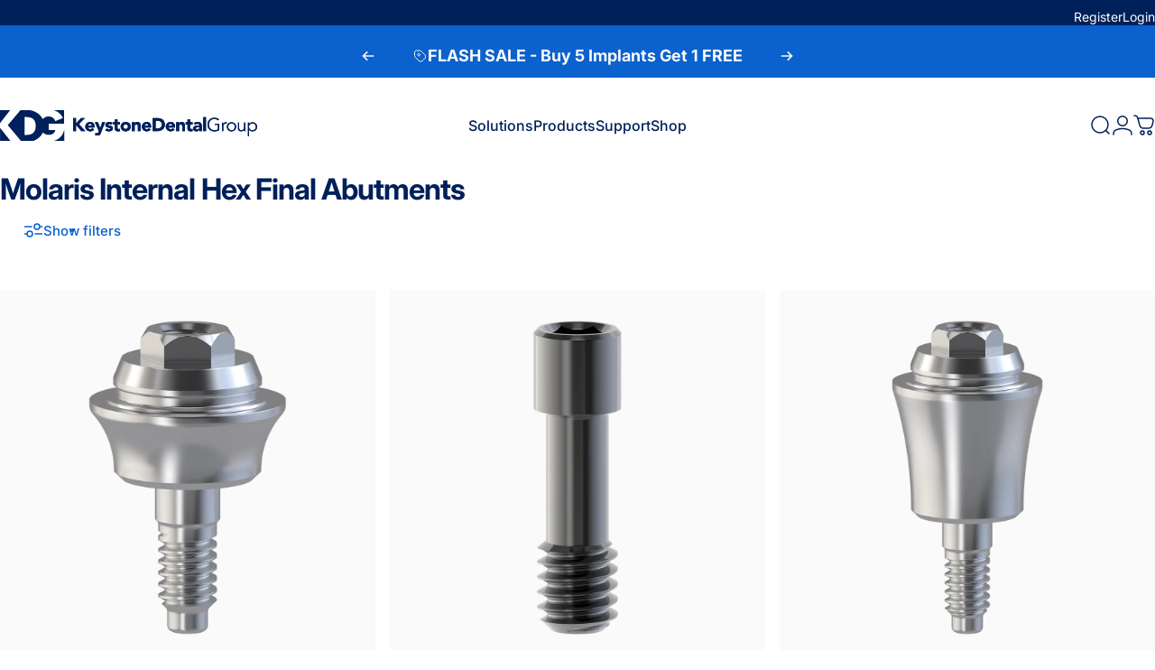

--- FILE ---
content_type: text/html; charset=utf-8
request_url: https://keystonedental.com/?section_id=sections--19637027373246__header
body_size: 4432
content:
<div id="shopify-section-sections--19637027373246__header" class="shopify-section shopify-section-group-header-group header-section"><style>
  #shopify-section-sections--19637027373246__header {
    --section-padding-top: 32px;
    --section-padding-bottom: 32px;
    --color-background: 255 255 255;
    --color-foreground: 0 32 91;
    --color-transparent: 255 255 255;
    --color-localization: ;
  }
</style><menu-drawer id="MenuDrawer" class="menu-drawer drawer drawer--start z-30 fixed bottom-0 left-0 h-full w-full pointer-events-none"
  data-section-id="sections--19637027373246__header"
  hidden
>
  <overlay-element class="overlay fixed-modal invisible opacity-0 fixed bottom-0 left-0 w-full h-screen pointer-events-none" aria-controls="MenuDrawer" aria-expanded="false"></overlay-element>
  <div class="drawer__inner z-10 absolute top-0 flex flex-col w-full h-full overflow-hidden">
    <gesture-element class="drawer__header flex justify-between opacity-0 invisible relative" tabindex="0">
      <span class="drawer__title heading lg:text-3xl text-2xl leading-none tracking-tight"></span>
      <button class="button button--secondary button--close drawer__close hidden sm:flex items-center justify-center" type="button" is="hover-button" aria-controls="MenuDrawer" aria-expanded="false" aria-label="Close">
        <span class="btn-fill" data-fill></span>
        <span class="btn-text"><svg class="icon icon-close icon-sm" viewBox="0 0 20 20" stroke="currentColor" fill="none" xmlns="http://www.w3.org/2000/svg">
      <path stroke-linecap="round" stroke-linejoin="round" d="M5 15L15 5M5 5L15 15"></path>
    </svg></span>
      </button>
    </gesture-element>
    <div class="drawer__content opacity-0 invisible flex flex-col h-full grow shrink">
      <nav class="relative grow overflow-hidden" role="navigation">
        <ul class="drawer__scrollable drawer__menu relative w-full h-full" role="list" data-parent><li class="drawer__menu-group"><details is="menu-details">
  <summary class="drawer__menu-item block cursor-pointer relative" aria-expanded="false">
    <span class="heading text-2xl leading-none tracking-tight">Solutions</span><svg class="icon icon-chevron-right icon-lg" viewBox="0 0 24 24" stroke="currentColor" fill="none" xmlns="http://www.w3.org/2000/svg">
      <path stroke-linecap="round" stroke-linejoin="round" d="M10 6L16 12L10 18"></path>
    </svg></summary>
  <div class="drawer__submenu z-1 absolute top-0 left-0 flex flex-col w-full h-full" data-parent><button type="button" class="tracking-tight heading text-base shrink-0 flex items-center gap-3 w-full" data-close>Solutions</button><ul id="DrawerSubMenu-sections--19637027373246__header-1" class="drawer__scrollable flex flex-col h-full"><li class="drawer__menu-group drawer__promotions">
            <ul class="mega-menu__list grid grid-cols-2 w-full h-full" role="list" tabindex="-1"><li class="drawer__menu-group mega-menu__item flex opacity-0 w-full">
                    <div class="media-card media-card--card media-card--overlap">
                      <a class="media-card__link flex flex-col w-full h-full relative" href="/pages/anterior-solutions"
                        aria-label="Smile Solution - Anterior"
                        style="--color-foreground: 255 255 255;--color-overlay: 0 32 91;--overlay-opacity: 0.4;"
                      ><div class="media media--landscape relative overflow-hidden"><img src="//keystonedental.com/cdn/shop/files/shutterstock_570429850.jpg?v=1753398920&amp;width=1000" alt="" srcset="//keystonedental.com/cdn/shop/files/shutterstock_570429850.jpg?v=1753398920&amp;width=180 180w, //keystonedental.com/cdn/shop/files/shutterstock_570429850.jpg?v=1753398920&amp;width=360 360w, //keystonedental.com/cdn/shop/files/shutterstock_570429850.jpg?v=1753398920&amp;width=540 540w, //keystonedental.com/cdn/shop/files/shutterstock_570429850.jpg?v=1753398920&amp;width=720 720w, //keystonedental.com/cdn/shop/files/shutterstock_570429850.jpg?v=1753398920&amp;width=900 900w" width="1000" height="667" loading="lazy" is="lazy-image"></div><div class="media-card__content flex justify-between items-center gap-4 w-full">
                            <div class="media-card__text opacity-0 shrink-1 grid gap-0d5"><p>
                                  <span class="heading reversed-link text-lg tracking-tighter leading-tight">Smile Solution - Anterior</span>
                                </p><p class="leading-none text-xs xl:text-sm hidden md:block"><strong>Everyday Confidence</strong></p></div><svg class="icon icon-arrow-right icon-xs transform shrink-0 hidden md:block" viewBox="0 0 21 20" stroke="currentColor" fill="none" xmlns="http://www.w3.org/2000/svg">
      <path stroke-linecap="round" stroke-linejoin="round" d="M3 10H18M18 10L12.1667 4.16675M18 10L12.1667 15.8334"></path>
    </svg></div></a>
                    </div>
                  </li><li class="drawer__menu-group mega-menu__item flex opacity-0 w-full">
                    <div class="media-card media-card--card media-card--overlap">
                      <a class="media-card__link flex flex-col w-full h-full relative" href="/pages/posterior-full-arch-solutions"
                        aria-label="Smile Solution - Posterior"
                        style="--color-foreground: 255 255 255;--color-overlay: 0 32 91;--overlay-opacity: 0.4;"
                      ><div class="media media--landscape relative overflow-hidden"><img src="//keystonedental.com/cdn/shop/files/shutterstock_1591290094.jpg?v=1753398963&amp;width=1000" alt="" srcset="//keystonedental.com/cdn/shop/files/shutterstock_1591290094.jpg?v=1753398963&amp;width=180 180w, //keystonedental.com/cdn/shop/files/shutterstock_1591290094.jpg?v=1753398963&amp;width=360 360w, //keystonedental.com/cdn/shop/files/shutterstock_1591290094.jpg?v=1753398963&amp;width=540 540w, //keystonedental.com/cdn/shop/files/shutterstock_1591290094.jpg?v=1753398963&amp;width=720 720w, //keystonedental.com/cdn/shop/files/shutterstock_1591290094.jpg?v=1753398963&amp;width=900 900w" width="1000" height="667" loading="lazy" is="lazy-image"></div><div class="media-card__content flex justify-between items-center gap-4 w-full">
                            <div class="media-card__text opacity-0 shrink-1 grid gap-0d5"><p>
                                  <span class="heading reversed-link text-lg tracking-tighter leading-tight">Smile Solution - Posterior</span>
                                </p><p class="leading-none text-xs xl:text-sm hidden md:block"><strong>Strength That Lasts</strong></p></div><svg class="icon icon-arrow-right icon-xs transform shrink-0 hidden md:block" viewBox="0 0 21 20" stroke="currentColor" fill="none" xmlns="http://www.w3.org/2000/svg">
      <path stroke-linecap="round" stroke-linejoin="round" d="M3 10H18M18 10L12.1667 4.16675M18 10L12.1667 15.8334"></path>
    </svg></div></a>
                    </div>
                  </li><li class="drawer__menu-group mega-menu__item flex opacity-0 w-full">
                    <div class="media-card media-card--card media-card--overlap">
                      <a class="media-card__link flex flex-col w-full h-full relative" href="/pages/digital-implant-workflow"
                        aria-label="Smile Solution - Full Arch Rehabilitation"
                        style="--color-foreground: 255 255 255;--color-overlay: 0 32 91;--overlay-opacity: 0.4;"
                      ><div class="media media--landscape relative overflow-hidden"><img src="//keystonedental.com/cdn/shop/files/shutterstock_2109662228_1.jpg?v=1753398862&amp;width=1000" alt="" srcset="//keystonedental.com/cdn/shop/files/shutterstock_2109662228_1.jpg?v=1753398862&amp;width=180 180w, //keystonedental.com/cdn/shop/files/shutterstock_2109662228_1.jpg?v=1753398862&amp;width=360 360w, //keystonedental.com/cdn/shop/files/shutterstock_2109662228_1.jpg?v=1753398862&amp;width=540 540w, //keystonedental.com/cdn/shop/files/shutterstock_2109662228_1.jpg?v=1753398862&amp;width=720 720w, //keystonedental.com/cdn/shop/files/shutterstock_2109662228_1.jpg?v=1753398862&amp;width=900 900w" width="1000" height="667" loading="lazy" is="lazy-image"></div><div class="media-card__content flex justify-between items-center gap-4 w-full">
                            <div class="media-card__text opacity-0 shrink-1 grid gap-0d5"><p>
                                  <span class="heading reversed-link text-lg tracking-tighter leading-tight">Smile Solution - Full Arch Rehabilitation</span>
                                </p><p class="leading-none text-xs xl:text-sm hidden md:block"><strong>Without Limits</strong></p></div><svg class="icon icon-arrow-right icon-xs transform shrink-0 hidden md:block" viewBox="0 0 21 20" stroke="currentColor" fill="none" xmlns="http://www.w3.org/2000/svg">
      <path stroke-linecap="round" stroke-linejoin="round" d="M3 10H18M18 10L12.1667 4.16675M18 10L12.1667 15.8334"></path>
    </svg></div></a>
                    </div>
                  </li><li class="drawer__menu-group mega-menu__item flex opacity-0 w-full">
                    <div class="media-card media-card--card media-card--overlap">
                      <a class="media-card__link flex flex-col w-full h-full relative" href="/pages/dyna-regeneration"
                        aria-label="Smile Solution - Tissue Regeneration"
                        style="--color-foreground: 255 255 255;--color-overlay: 0 32 91;--overlay-opacity: 0.4;"
                      ><div class="media media--landscape relative overflow-hidden"><img src="//keystonedental.com/cdn/shop/files/shutterstock_2488059679.jpg?v=1753399013&amp;width=1000" alt="" srcset="//keystonedental.com/cdn/shop/files/shutterstock_2488059679.jpg?v=1753399013&amp;width=180 180w, //keystonedental.com/cdn/shop/files/shutterstock_2488059679.jpg?v=1753399013&amp;width=360 360w, //keystonedental.com/cdn/shop/files/shutterstock_2488059679.jpg?v=1753399013&amp;width=540 540w, //keystonedental.com/cdn/shop/files/shutterstock_2488059679.jpg?v=1753399013&amp;width=720 720w, //keystonedental.com/cdn/shop/files/shutterstock_2488059679.jpg?v=1753399013&amp;width=900 900w" width="1000" height="667" loading="lazy" is="lazy-image"></div><div class="media-card__content flex justify-between items-center gap-4 w-full">
                            <div class="media-card__text opacity-0 shrink-1 grid gap-0d5"><p>
                                  <span class="heading reversed-link text-lg tracking-tighter leading-tight">Smile Solution - Tissue Regeneration</span>
                                </p><p class="leading-none text-xs xl:text-sm hidden md:block"><strong>Restoring What Matters</strong></p></div><svg class="icon icon-arrow-right icon-xs transform shrink-0 hidden md:block" viewBox="0 0 21 20" stroke="currentColor" fill="none" xmlns="http://www.w3.org/2000/svg">
      <path stroke-linecap="round" stroke-linejoin="round" d="M3 10H18M18 10L12.1667 4.16675M18 10L12.1667 15.8334"></path>
    </svg></div></a>
                    </div>
                  </li></ul>
          </li></ul></div>
</details>
</li><li class="drawer__menu-group"><details is="menu-details">
  <summary class="drawer__menu-item block cursor-pointer relative" aria-expanded="false">
    <span class="heading text-2xl leading-none tracking-tight">Products</span><svg class="icon icon-chevron-right icon-lg" viewBox="0 0 24 24" stroke="currentColor" fill="none" xmlns="http://www.w3.org/2000/svg">
      <path stroke-linecap="round" stroke-linejoin="round" d="M10 6L16 12L10 18"></path>
    </svg></summary>
  <div class="drawer__submenu z-1 absolute top-0 left-0 flex flex-col w-full h-full" data-parent><button type="button" class="tracking-tight heading text-base shrink-0 flex items-center gap-3 w-full" data-close>Products</button><ul id="DrawerSubMenu-sections--19637027373246__header-2" class="drawer__scrollable flex flex-col h-full"><li class="drawer__menu-group drawer__promotions">
            <ul class="mega-menu__list grid grid-cols-2 w-full h-full" role="list" tabindex="-1"><li class="drawer__menu-group mega-menu__item flex opacity-0 w-full">
                    <div class="media-card media-card--card media-card--overlap">
                      <a class="media-card__link flex flex-col w-full h-full relative" href="/pages/implants-1"
                        aria-label="Implants"
                        style="--color-foreground: 0 32 91;--color-overlay: 0 0 0;--overlay-opacity: 0.0;"
                      ><div class="media media--portrait relative overflow-hidden"><img src="//keystonedental.com/cdn/shop/files/mega-Genesis-Active-Square-Thumbnail-Collection-Template.png?v=1753569488&amp;width=1500" alt="" srcset="//keystonedental.com/cdn/shop/files/mega-Genesis-Active-Square-Thumbnail-Collection-Template.png?v=1753569488&amp;width=180 180w, //keystonedental.com/cdn/shop/files/mega-Genesis-Active-Square-Thumbnail-Collection-Template.png?v=1753569488&amp;width=360 360w, //keystonedental.com/cdn/shop/files/mega-Genesis-Active-Square-Thumbnail-Collection-Template.png?v=1753569488&amp;width=540 540w, //keystonedental.com/cdn/shop/files/mega-Genesis-Active-Square-Thumbnail-Collection-Template.png?v=1753569488&amp;width=720 720w, //keystonedental.com/cdn/shop/files/mega-Genesis-Active-Square-Thumbnail-Collection-Template.png?v=1753569488&amp;width=900 900w, //keystonedental.com/cdn/shop/files/mega-Genesis-Active-Square-Thumbnail-Collection-Template.png?v=1753569488&amp;width=1080 1080w" width="1500" height="2200" loading="lazy" is="lazy-image"></div><div class="media-card__content flex justify-between items-center gap-4 w-full">
                            <div class="media-card__text opacity-0 shrink-1 grid gap-0d5"><p>
                                  <span class="heading reversed-link text-lg tracking-tighter leading-tight">Implants</span>
                                </p><p class="leading-none text-xs xl:text-sm hidden md:block">The implant that redefined it all</p></div><svg class="icon icon-arrow-right icon-xs transform shrink-0 hidden md:block" viewBox="0 0 21 20" stroke="currentColor" fill="none" xmlns="http://www.w3.org/2000/svg">
      <path stroke-linecap="round" stroke-linejoin="round" d="M3 10H18M18 10L12.1667 4.16675M18 10L12.1667 15.8334"></path>
    </svg></div></a>
                    </div>
                  </li><li class="drawer__menu-group mega-menu__item flex opacity-0 w-full">
                    <div class="media-card media-card--card media-card--overlap">
                      <a class="media-card__link flex flex-col w-full h-full relative" href="/pages/prosthetics-1"
                        aria-label="Prosthetics"
                        style="--color-foreground: 0 32 91;--color-overlay: 0 0 0;--overlay-opacity: 0.0;"
                      ><div class="media media--portrait relative overflow-hidden"><img src="//keystonedental.com/cdn/shop/files/mega-pros-Genesis-Active-Square-Thumbnail-Collection-Template.png?v=1753569639&amp;width=1500" alt="" srcset="//keystonedental.com/cdn/shop/files/mega-pros-Genesis-Active-Square-Thumbnail-Collection-Template.png?v=1753569639&amp;width=180 180w, //keystonedental.com/cdn/shop/files/mega-pros-Genesis-Active-Square-Thumbnail-Collection-Template.png?v=1753569639&amp;width=360 360w, //keystonedental.com/cdn/shop/files/mega-pros-Genesis-Active-Square-Thumbnail-Collection-Template.png?v=1753569639&amp;width=540 540w, //keystonedental.com/cdn/shop/files/mega-pros-Genesis-Active-Square-Thumbnail-Collection-Template.png?v=1753569639&amp;width=720 720w, //keystonedental.com/cdn/shop/files/mega-pros-Genesis-Active-Square-Thumbnail-Collection-Template.png?v=1753569639&amp;width=900 900w, //keystonedental.com/cdn/shop/files/mega-pros-Genesis-Active-Square-Thumbnail-Collection-Template.png?v=1753569639&amp;width=1080 1080w" width="1500" height="2200" loading="lazy" is="lazy-image"></div><div class="media-card__content flex justify-between items-center gap-4 w-full">
                            <div class="media-card__text opacity-0 shrink-1 grid gap-0d5"><p>
                                  <span class="heading reversed-link text-lg tracking-tighter leading-tight">Prosthetics</span>
                                </p><p class="leading-none text-xs xl:text-sm hidden md:block">Discover our latest innovations</p></div><svg class="icon icon-arrow-right icon-xs transform shrink-0 hidden md:block" viewBox="0 0 21 20" stroke="currentColor" fill="none" xmlns="http://www.w3.org/2000/svg">
      <path stroke-linecap="round" stroke-linejoin="round" d="M3 10H18M18 10L12.1667 4.16675M18 10L12.1667 15.8334"></path>
    </svg></div></a>
                    </div>
                  </li><li class="drawer__menu-group mega-menu__item flex opacity-0 w-full">
                    <div class="media-card media-card--card media-card--overlap">
                      <a class="media-card__link flex flex-col w-full h-full relative" href="https://www.Nexusios.com"
                        aria-label="Nexus iOS"
                        style="--color-foreground: 0 32 91;--color-overlay: 0 0 0;--overlay-opacity: 0.0;"
                      ><div class="media media--portrait relative overflow-hidden"><img src="//keystonedental.com/cdn/shop/files/mega-nexus0-Genesis-Active-Square-Thumbnail-Collection-Template.png?v=1753570152&amp;width=1500" alt="" srcset="//keystonedental.com/cdn/shop/files/mega-nexus0-Genesis-Active-Square-Thumbnail-Collection-Template.png?v=1753570152&amp;width=180 180w, //keystonedental.com/cdn/shop/files/mega-nexus0-Genesis-Active-Square-Thumbnail-Collection-Template.png?v=1753570152&amp;width=360 360w, //keystonedental.com/cdn/shop/files/mega-nexus0-Genesis-Active-Square-Thumbnail-Collection-Template.png?v=1753570152&amp;width=540 540w, //keystonedental.com/cdn/shop/files/mega-nexus0-Genesis-Active-Square-Thumbnail-Collection-Template.png?v=1753570152&amp;width=720 720w, //keystonedental.com/cdn/shop/files/mega-nexus0-Genesis-Active-Square-Thumbnail-Collection-Template.png?v=1753570152&amp;width=900 900w, //keystonedental.com/cdn/shop/files/mega-nexus0-Genesis-Active-Square-Thumbnail-Collection-Template.png?v=1753570152&amp;width=1080 1080w" width="1500" height="2200" loading="lazy" is="lazy-image"></div><div class="media-card__content flex justify-between items-center gap-4 w-full">
                            <div class="media-card__text opacity-0 shrink-1 grid gap-0d5"><p>
                                  <span class="heading reversed-link text-lg tracking-tighter leading-tight">Nexus iOS</span>
                                </p><p class="leading-none text-xs xl:text-sm hidden md:block">Digital Full-Arch</p></div><svg class="icon icon-arrow-right icon-xs transform shrink-0 hidden md:block" viewBox="0 0 21 20" stroke="currentColor" fill="none" xmlns="http://www.w3.org/2000/svg">
      <path stroke-linecap="round" stroke-linejoin="round" d="M3 10H18M18 10L12.1667 4.16675M18 10L12.1667 15.8334"></path>
    </svg></div></a>
                    </div>
                  </li><li class="drawer__menu-group mega-menu__item flex opacity-0 w-full">
                    <div class="media-card media-card--card media-card--overlap">
                      <a class="media-card__link flex flex-col w-full h-full relative" href="/pages/instruments"
                        aria-label="Instruments"
                        style="--color-foreground: 0 32 91;--color-overlay: 0 0 0;--overlay-opacity: 0.0;"
                      ><div class="media media--portrait relative overflow-hidden"><img src="//keystonedental.com/cdn/shop/files/mega-instruments0Genesis-Active-Square-Thumbnail-Collection-Template_c0f32c36-f01d-4970-bd0e-81c136b34a34.png?v=1753570438&amp;width=1500" alt="" srcset="//keystonedental.com/cdn/shop/files/mega-instruments0Genesis-Active-Square-Thumbnail-Collection-Template_c0f32c36-f01d-4970-bd0e-81c136b34a34.png?v=1753570438&amp;width=180 180w, //keystonedental.com/cdn/shop/files/mega-instruments0Genesis-Active-Square-Thumbnail-Collection-Template_c0f32c36-f01d-4970-bd0e-81c136b34a34.png?v=1753570438&amp;width=360 360w, //keystonedental.com/cdn/shop/files/mega-instruments0Genesis-Active-Square-Thumbnail-Collection-Template_c0f32c36-f01d-4970-bd0e-81c136b34a34.png?v=1753570438&amp;width=540 540w, //keystonedental.com/cdn/shop/files/mega-instruments0Genesis-Active-Square-Thumbnail-Collection-Template_c0f32c36-f01d-4970-bd0e-81c136b34a34.png?v=1753570438&amp;width=720 720w, //keystonedental.com/cdn/shop/files/mega-instruments0Genesis-Active-Square-Thumbnail-Collection-Template_c0f32c36-f01d-4970-bd0e-81c136b34a34.png?v=1753570438&amp;width=900 900w, //keystonedental.com/cdn/shop/files/mega-instruments0Genesis-Active-Square-Thumbnail-Collection-Template_c0f32c36-f01d-4970-bd0e-81c136b34a34.png?v=1753570438&amp;width=1080 1080w" width="1500" height="2200" loading="lazy" is="lazy-image"></div><div class="media-card__content flex justify-between items-center gap-4 w-full">
                            <div class="media-card__text opacity-0 shrink-1 grid gap-0d5"><p>
                                  <span class="heading reversed-link text-lg tracking-tighter leading-tight">Instruments</span>
                                </p><p class="leading-none text-xs xl:text-sm hidden md:block">Guided and Non-Guided</p></div><svg class="icon icon-arrow-right icon-xs transform shrink-0 hidden md:block" viewBox="0 0 21 20" stroke="currentColor" fill="none" xmlns="http://www.w3.org/2000/svg">
      <path stroke-linecap="round" stroke-linejoin="round" d="M3 10H18M18 10L12.1667 4.16675M18 10L12.1667 15.8334"></path>
    </svg></div></a>
                    </div>
                  </li><li class="drawer__menu-group mega-menu__item flex opacity-0 w-full">
                    <div class="media-card media-card--card media-card--overlap">
                      <a class="media-card__link flex flex-col w-full h-full relative" href="/pages/biomaterials"
                        aria-label="Biomaterials"
                        style="--color-foreground: 0 32 91;--color-overlay: 0 0 0;--overlay-opacity: 0.0;"
                      ><div class="media media--portrait relative overflow-hidden"><img src="//keystonedental.com/cdn/shop/files/Header_Thumbnail_Biomaterials.jpg?v=1749092769&amp;width=1200" alt="" srcset="//keystonedental.com/cdn/shop/files/Header_Thumbnail_Biomaterials.jpg?v=1749092769&amp;width=180 180w, //keystonedental.com/cdn/shop/files/Header_Thumbnail_Biomaterials.jpg?v=1749092769&amp;width=360 360w, //keystonedental.com/cdn/shop/files/Header_Thumbnail_Biomaterials.jpg?v=1749092769&amp;width=540 540w, //keystonedental.com/cdn/shop/files/Header_Thumbnail_Biomaterials.jpg?v=1749092769&amp;width=720 720w, //keystonedental.com/cdn/shop/files/Header_Thumbnail_Biomaterials.jpg?v=1749092769&amp;width=900 900w, //keystonedental.com/cdn/shop/files/Header_Thumbnail_Biomaterials.jpg?v=1749092769&amp;width=1080 1080w" width="1200" height="1800" loading="lazy" is="lazy-image"></div><div class="media-card__content flex justify-between items-center gap-4 w-full">
                            <div class="media-card__text opacity-0 shrink-1 grid gap-0d5"><p>
                                  <span class="heading reversed-link text-lg tracking-tighter leading-tight">Biomaterials</span>
                                </p><p class="leading-none text-xs xl:text-sm hidden md:block">Clinical excellence</p></div><svg class="icon icon-arrow-right icon-xs transform shrink-0 hidden md:block" viewBox="0 0 21 20" stroke="currentColor" fill="none" xmlns="http://www.w3.org/2000/svg">
      <path stroke-linecap="round" stroke-linejoin="round" d="M3 10H18M18 10L12.1667 4.16675M18 10L12.1667 15.8334"></path>
    </svg></div></a>
                    </div>
                  </li></ul>
          </li></ul></div>
</details>
</li><li class="drawer__menu-group"><details is="menu-details">
  <summary class="drawer__menu-item block cursor-pointer relative" aria-expanded="false">
    <span class="heading text-2xl leading-none tracking-tight">Support</span><svg class="icon icon-chevron-right icon-lg" viewBox="0 0 24 24" stroke="currentColor" fill="none" xmlns="http://www.w3.org/2000/svg">
      <path stroke-linecap="round" stroke-linejoin="round" d="M10 6L16 12L10 18"></path>
    </svg></summary>
  <div class="drawer__submenu z-1 absolute top-0 left-0 flex flex-col w-full h-full" data-parent><button type="button" class="tracking-tight heading text-base shrink-0 flex items-center gap-3 w-full" data-close>Support</button><ul id="DrawerSubMenu-sections--19637027373246__header-3" class="drawer__scrollable flex flex-col h-full"><li class="drawer__menu-group drawer__promotions">
            <ul class="mega-menu__list grid grid-cols-2 w-full h-full" role="list" tabindex="-1"><li class="drawer__menu-group mega-menu__item flex opacity-0 w-full">
                    <div class="media-card media-card--card media-card--overlap">
                      <a class="media-card__link flex flex-col w-full h-full relative" href="/collections/2025-print-materials"
                        aria-label="Resource Center"
                        style="--color-foreground: 255 255 255;--color-overlay: 0 32 91;--overlay-opacity: 0.4;"
                      ><div class="media media--landscape relative overflow-hidden"><img src="//keystonedental.com/cdn/shop/files/resource_center.jpg?v=1753421526&amp;width=5168" alt="" srcset="//keystonedental.com/cdn/shop/files/resource_center.jpg?v=1753421526&amp;width=180 180w, //keystonedental.com/cdn/shop/files/resource_center.jpg?v=1753421526&amp;width=360 360w, //keystonedental.com/cdn/shop/files/resource_center.jpg?v=1753421526&amp;width=540 540w, //keystonedental.com/cdn/shop/files/resource_center.jpg?v=1753421526&amp;width=720 720w, //keystonedental.com/cdn/shop/files/resource_center.jpg?v=1753421526&amp;width=900 900w, //keystonedental.com/cdn/shop/files/resource_center.jpg?v=1753421526&amp;width=1080 1080w" width="5168" height="2829" loading="lazy" is="lazy-image"></div><div class="media-card__content flex justify-between items-center gap-4 w-full">
                            <div class="media-card__text opacity-0 shrink-1 grid gap-0d5"><p>
                                  <span class="heading reversed-link text-lg tracking-tighter leading-tight">Resource Center</span>
                                </p></div><svg class="icon icon-arrow-right icon-xs transform shrink-0 hidden md:block" viewBox="0 0 21 20" stroke="currentColor" fill="none" xmlns="http://www.w3.org/2000/svg">
      <path stroke-linecap="round" stroke-linejoin="round" d="M3 10H18M18 10L12.1667 4.16675M18 10L12.1667 15.8334"></path>
    </svg></div></a>
                    </div>
                  </li><li class="drawer__menu-group mega-menu__item flex opacity-0 w-full">
                    <div class="media-card media-card--card media-card--overlap">
                      <a class="media-card__link flex flex-col w-full h-full relative" href="/collections/digital-libraries"
                        aria-label="Digital Libraries"
                        style="--color-foreground: 255 255 255;--color-overlay: 0 32 91;--overlay-opacity: 0.4;"
                      ><div class="media media--landscape relative overflow-hidden"><img src="//keystonedental.com/cdn/shop/files/digital_libraries.jpg?v=1753421765&amp;width=3000" alt="" srcset="//keystonedental.com/cdn/shop/files/digital_libraries.jpg?v=1753421765&amp;width=180 180w, //keystonedental.com/cdn/shop/files/digital_libraries.jpg?v=1753421765&amp;width=360 360w, //keystonedental.com/cdn/shop/files/digital_libraries.jpg?v=1753421765&amp;width=540 540w, //keystonedental.com/cdn/shop/files/digital_libraries.jpg?v=1753421765&amp;width=720 720w, //keystonedental.com/cdn/shop/files/digital_libraries.jpg?v=1753421765&amp;width=900 900w, //keystonedental.com/cdn/shop/files/digital_libraries.jpg?v=1753421765&amp;width=1080 1080w" width="3000" height="1687" loading="lazy" is="lazy-image"></div><div class="media-card__content flex justify-between items-center gap-4 w-full">
                            <div class="media-card__text opacity-0 shrink-1 grid gap-0d5"><p>
                                  <span class="heading reversed-link text-lg tracking-tighter leading-tight">Digital Libraries</span>
                                </p></div><svg class="icon icon-arrow-right icon-xs transform shrink-0 hidden md:block" viewBox="0 0 21 20" stroke="currentColor" fill="none" xmlns="http://www.w3.org/2000/svg">
      <path stroke-linecap="round" stroke-linejoin="round" d="M3 10H18M18 10L12.1667 4.16675M18 10L12.1667 15.8334"></path>
    </svg></div></a>
                    </div>
                  </li><li class="drawer__menu-group mega-menu__item flex opacity-0 w-full">
                    <div class="media-card media-card--card media-card--overlap">
                      <a class="media-card__link flex flex-col w-full h-full relative" href="/pages/references"
                        aria-label="References"
                        style="--color-foreground: 255 255 255;--color-overlay: 0 32 91;--overlay-opacity: 0.4;"
                      ><div class="media media--landscape relative overflow-hidden"><img src="//keystonedental.com/cdn/shop/files/references.jpg?v=1753422980&amp;width=3000" alt="" srcset="//keystonedental.com/cdn/shop/files/references.jpg?v=1753422980&amp;width=180 180w, //keystonedental.com/cdn/shop/files/references.jpg?v=1753422980&amp;width=360 360w, //keystonedental.com/cdn/shop/files/references.jpg?v=1753422980&amp;width=540 540w, //keystonedental.com/cdn/shop/files/references.jpg?v=1753422980&amp;width=720 720w, //keystonedental.com/cdn/shop/files/references.jpg?v=1753422980&amp;width=900 900w, //keystonedental.com/cdn/shop/files/references.jpg?v=1753422980&amp;width=1080 1080w" width="3000" height="1688" loading="lazy" is="lazy-image"></div><div class="media-card__content flex justify-between items-center gap-4 w-full">
                            <div class="media-card__text opacity-0 shrink-1 grid gap-0d5"><p>
                                  <span class="heading reversed-link text-lg tracking-tighter leading-tight">References</span>
                                </p></div><svg class="icon icon-arrow-right icon-xs transform shrink-0 hidden md:block" viewBox="0 0 21 20" stroke="currentColor" fill="none" xmlns="http://www.w3.org/2000/svg">
      <path stroke-linecap="round" stroke-linejoin="round" d="M3 10H18M18 10L12.1667 4.16675M18 10L12.1667 15.8334"></path>
    </svg></div></a>
                    </div>
                  </li><li class="drawer__menu-group mega-menu__item flex opacity-0 w-full">
                    <div class="media-card media-card--card media-card--overlap">
                      <a class="media-card__link flex flex-col w-full h-full relative" href="/pages/forms-1"
                        aria-label="Forms"
                        style="--color-foreground: 255 255 255;--color-overlay: 0 32 91;--overlay-opacity: 0.7;"
                      ><div class="media media--landscape relative overflow-hidden"><img src="//keystonedental.com/cdn/shop/files/forms.jpg?v=1753422569&amp;width=2000" alt="" srcset="//keystonedental.com/cdn/shop/files/forms.jpg?v=1753422569&amp;width=180 180w, //keystonedental.com/cdn/shop/files/forms.jpg?v=1753422569&amp;width=360 360w, //keystonedental.com/cdn/shop/files/forms.jpg?v=1753422569&amp;width=540 540w, //keystonedental.com/cdn/shop/files/forms.jpg?v=1753422569&amp;width=720 720w, //keystonedental.com/cdn/shop/files/forms.jpg?v=1753422569&amp;width=900 900w, //keystonedental.com/cdn/shop/files/forms.jpg?v=1753422569&amp;width=1080 1080w" width="2000" height="1125" loading="lazy" is="lazy-image"></div><div class="media-card__content flex justify-between items-center gap-4 w-full">
                            <div class="media-card__text opacity-0 shrink-1 grid gap-0d5"><p>
                                  <span class="heading reversed-link text-lg tracking-tighter leading-tight">Forms</span>
                                </p></div><svg class="icon icon-arrow-right icon-xs transform shrink-0 hidden md:block" viewBox="0 0 21 20" stroke="currentColor" fill="none" xmlns="http://www.w3.org/2000/svg">
      <path stroke-linecap="round" stroke-linejoin="round" d="M3 10H18M18 10L12.1667 4.16675M18 10L12.1667 15.8334"></path>
    </svg></div></a>
                    </div>
                  </li></ul>
          </li></ul></div>
</details>
</li><li class="drawer__menu-group"><a class="drawer__menu-item block heading text-2xl leading-none tracking-tight" href="/pages/eshop">Shop</a></li></ul>
      </nav>
      <div class="drawer__footer grid w-full"><div class="drawer__footer-bottom flex items-center justify-between gap-6"><a href="https://shopify.com/26802749630/account?locale=en&region_country=US" class="button button--primary icon-with-text" is="hover-link" rel="nofollow">
              <span class="btn-fill" data-fill></span>
              <span class="btn-text"><svg class="icon icon-account-2 icon-xs" viewBox="0 0 16 17" stroke="currentColor" fill="none" xmlns="http://www.w3.org/2000/svg">
      <rect width="6.5" height="6.5" x="4.75" y="1.917" rx="3.25"></rect>
      <path stroke-linecap="round" d="M8 10.834c1 0 2.667.222 3 .333.333.11 2.467.533 3 1.333.667 1 .667 1.334.667 2.667M8 10.834c-1 0-2.667.222-3 .333-.333.11-2.467.533-3 1.333-.667 1-.667 1.334-.667 2.667"></path>
    </svg>Login</span>
            </a></div>
      </div>
    </div>
  </div>
</menu-drawer>
<header data-section-id="sections--19637027373246__header" class="header header--left-center mobile:header--center page-width section section--rounded section--padding grid items-center z-20 relative w-full" is="custom-header"><div class="header__icons header__icons--start flex justify-start z-2">
  <div class="header__buttons flex items-center gap-1d5"><a href="/search" class="search-drawer-button flex items-center justify-center" is="magnet-link" aria-controls="SearchDrawer" aria-expanded="false" >
        <span class="sr-only">Search</span><svg class="icon icon-search icon-lg" viewBox="0 0 24 24" stroke="currentColor" fill="none" xmlns="http://www.w3.org/2000/svg">
      <path stroke-linecap="round" d="m21 21-3.636-3.636m0 0A9 9 0 1 0 4.636 4.636a9 9 0 0 0 12.728 12.728Z"></path>
    </svg></a><button class="menu-drawer-button flex items-center gap-2d5 justify-center" type="button" is="magnet-button" aria-controls="MenuDrawer" aria-expanded="false">
        <span class="sr-only">Site navigation</span><svg class="icon icon-hamburger icon-lg" viewBox="0 0 24 24" stroke="currentColor" fill="none" xmlns="http://www.w3.org/2000/svg">
      <path stroke-linecap="round" d="M3 6H21M3 12H11M3 18H16"></path>
    </svg></button></div>
</div>
<div class="header__logo flex justify-center z-2" itemscope itemtype="http://schema.org/Organization"><a
      href="/"
      itemprop="url"
      class="header__logo-link flex items-center relative"
    >
      <span class="sr-only">Keystone Dental Group</span><img src="//keystonedental.com/cdn/shop/files/KDG_Logo_Web_Blue.svg?v=1697048556&amp;width=590" alt="" srcset="//keystonedental.com/cdn/shop/files/KDG_Logo_Web_Blue.svg?v=1697048556&amp;width=285 285w, //keystonedental.com/cdn/shop/files/KDG_Logo_Web_Blue.svg?v=1697048556&amp;width=570 570w" width="590" height="72" loading="eager" sizes="285px" style="max-height: 34.77966101694915px;max-width: 285px;" itemprop="logo" is="lazy-image" class="logo hidden md:block"><img src="//keystonedental.com/cdn/shop/files/KDG_Logo_Web_Blue.svg?v=1697048556&amp;width=590" alt="" srcset="//keystonedental.com/cdn/shop/files/KDG_Logo_Web_Blue.svg?v=1697048556&amp;width=170 170w, //keystonedental.com/cdn/shop/files/KDG_Logo_Web_Blue.svg?v=1697048556&amp;width=340 340w" width="590" height="72" loading="eager" sizes="170px" style="max-height: 20.745762711864405px;max-width: 170px;" itemprop="logo" is="lazy-image" class="logo md:hidden"></a></div><div class="header__navigation hidden lg:flex lg:gap-5 lg:justify-start">
    <nav class="header__menu hidden lg:flex" role="navigation" aria-label="Primary"><ul class="flex flex-wrap list-menu with-block"><li>
        <details is="details-mega" trigger="hover" level="top" >
          <summary data-link="/" class="z-2 relative rounded-full">
            <magnet-element class="menu__item text-sm-lg flex items-center font-medium z-2 relative cursor-pointer" data-magnet="0"><span class="btn-text" data-text>Solutions</span><span class="btn-text btn-duplicate">Solutions</span></magnet-element>
          </summary>
          <div class="mega-menu absolute top-0 left-0 w-full max-w-full overflow-hidden pointer-events-none"><div class="mega-menu__container invisible"><ul id="HeaderNavMega-sections--19637027373246__header-1-start" class="mega-menu__list page-width flex flex-wrap w-full h-full overflow-hidden" role="list" tabindex="-1"><li class="mega-menu__item flex opacity-0 w-full">
                <div class="media-card media-card--card media-card--overlap">
                  <a class="media-card__link flex flex-col w-full h-full relative" href="/pages/anterior-solutions"
                    aria-label="Smile Solution - Anterior"
                    style="--color-foreground: 255 255 255;--color-overlay: 0 32 91;--overlay-opacity: 0.4;"
                  ><div class="media media--landscape relative overflow-hidden"><img src="//keystonedental.com/cdn/shop/files/shutterstock_570429850.jpg?v=1753398920&amp;width=1000" alt="" srcset="//keystonedental.com/cdn/shop/files/shutterstock_570429850.jpg?v=1753398920&amp;width=180 180w, //keystonedental.com/cdn/shop/files/shutterstock_570429850.jpg?v=1753398920&amp;width=360 360w, //keystonedental.com/cdn/shop/files/shutterstock_570429850.jpg?v=1753398920&amp;width=540 540w, //keystonedental.com/cdn/shop/files/shutterstock_570429850.jpg?v=1753398920&amp;width=720 720w, //keystonedental.com/cdn/shop/files/shutterstock_570429850.jpg?v=1753398920&amp;width=900 900w" width="1000" height="667" loading="lazy" is="lazy-image"></div><div class="media-card__content flex justify-between items-center gap-4 w-full">
                        <div class="media-card__text opacity-0 shrink-1 grid gap-0d5"><p>
                              <span class="heading reversed-link text-xl-3xl tracking-tighter leading-tight">Smile Solution - Anterior</span>
                            </p><p class="leading-none text-xs"><strong>Everyday Confidence</strong></p></div><svg class="icon icon-arrow-right icon-xs transform shrink-0 hidden xl:block" viewBox="0 0 21 20" stroke="currentColor" fill="none" xmlns="http://www.w3.org/2000/svg">
      <path stroke-linecap="round" stroke-linejoin="round" d="M3 10H18M18 10L12.1667 4.16675M18 10L12.1667 15.8334"></path>
    </svg></div></a>
                </div>
              </li><li class="mega-menu__item flex opacity-0 w-full">
                <div class="media-card media-card--card media-card--overlap">
                  <a class="media-card__link flex flex-col w-full h-full relative" href="/pages/posterior-full-arch-solutions"
                    aria-label="Smile Solution - Posterior"
                    style="--color-foreground: 255 255 255;--color-overlay: 0 32 91;--overlay-opacity: 0.4;"
                  ><div class="media media--landscape relative overflow-hidden"><img src="//keystonedental.com/cdn/shop/files/shutterstock_1591290094.jpg?v=1753398963&amp;width=1000" alt="" srcset="//keystonedental.com/cdn/shop/files/shutterstock_1591290094.jpg?v=1753398963&amp;width=180 180w, //keystonedental.com/cdn/shop/files/shutterstock_1591290094.jpg?v=1753398963&amp;width=360 360w, //keystonedental.com/cdn/shop/files/shutterstock_1591290094.jpg?v=1753398963&amp;width=540 540w, //keystonedental.com/cdn/shop/files/shutterstock_1591290094.jpg?v=1753398963&amp;width=720 720w, //keystonedental.com/cdn/shop/files/shutterstock_1591290094.jpg?v=1753398963&amp;width=900 900w" width="1000" height="667" loading="lazy" is="lazy-image"></div><div class="media-card__content flex justify-between items-center gap-4 w-full">
                        <div class="media-card__text opacity-0 shrink-1 grid gap-0d5"><p>
                              <span class="heading reversed-link text-xl-3xl tracking-tighter leading-tight">Smile Solution - Posterior</span>
                            </p><p class="leading-none text-xs"><strong>Strength That Lasts</strong></p></div><svg class="icon icon-arrow-right icon-xs transform shrink-0 hidden xl:block" viewBox="0 0 21 20" stroke="currentColor" fill="none" xmlns="http://www.w3.org/2000/svg">
      <path stroke-linecap="round" stroke-linejoin="round" d="M3 10H18M18 10L12.1667 4.16675M18 10L12.1667 15.8334"></path>
    </svg></div></a>
                </div>
              </li><li class="mega-menu__item flex opacity-0 w-full">
                <div class="media-card media-card--card media-card--overlap">
                  <a class="media-card__link flex flex-col w-full h-full relative" href="/pages/digital-implant-workflow"
                    aria-label="Smile Solution - Full Arch Rehabilitation"
                    style="--color-foreground: 255 255 255;--color-overlay: 0 32 91;--overlay-opacity: 0.4;"
                  ><div class="media media--landscape relative overflow-hidden"><img src="//keystonedental.com/cdn/shop/files/shutterstock_2109662228_1.jpg?v=1753398862&amp;width=1000" alt="" srcset="//keystonedental.com/cdn/shop/files/shutterstock_2109662228_1.jpg?v=1753398862&amp;width=180 180w, //keystonedental.com/cdn/shop/files/shutterstock_2109662228_1.jpg?v=1753398862&amp;width=360 360w, //keystonedental.com/cdn/shop/files/shutterstock_2109662228_1.jpg?v=1753398862&amp;width=540 540w, //keystonedental.com/cdn/shop/files/shutterstock_2109662228_1.jpg?v=1753398862&amp;width=720 720w, //keystonedental.com/cdn/shop/files/shutterstock_2109662228_1.jpg?v=1753398862&amp;width=900 900w" width="1000" height="667" loading="lazy" is="lazy-image"></div><div class="media-card__content flex justify-between items-center gap-4 w-full">
                        <div class="media-card__text opacity-0 shrink-1 grid gap-0d5"><p>
                              <span class="heading reversed-link text-xl-3xl tracking-tighter leading-tight">Smile Solution - Full Arch Rehabilitation</span>
                            </p><p class="leading-none text-xs"><strong>Without Limits</strong></p></div><svg class="icon icon-arrow-right icon-xs transform shrink-0 hidden xl:block" viewBox="0 0 21 20" stroke="currentColor" fill="none" xmlns="http://www.w3.org/2000/svg">
      <path stroke-linecap="round" stroke-linejoin="round" d="M3 10H18M18 10L12.1667 4.16675M18 10L12.1667 15.8334"></path>
    </svg></div></a>
                </div>
              </li><li class="mega-menu__item flex opacity-0 w-full">
                <div class="media-card media-card--card media-card--overlap">
                  <a class="media-card__link flex flex-col w-full h-full relative" href="/pages/dyna-regeneration"
                    aria-label="Smile Solution - Tissue Regeneration"
                    style="--color-foreground: 255 255 255;--color-overlay: 0 32 91;--overlay-opacity: 0.4;"
                  ><div class="media media--landscape relative overflow-hidden"><img src="//keystonedental.com/cdn/shop/files/shutterstock_2488059679.jpg?v=1753399013&amp;width=1000" alt="" srcset="//keystonedental.com/cdn/shop/files/shutterstock_2488059679.jpg?v=1753399013&amp;width=180 180w, //keystonedental.com/cdn/shop/files/shutterstock_2488059679.jpg?v=1753399013&amp;width=360 360w, //keystonedental.com/cdn/shop/files/shutterstock_2488059679.jpg?v=1753399013&amp;width=540 540w, //keystonedental.com/cdn/shop/files/shutterstock_2488059679.jpg?v=1753399013&amp;width=720 720w, //keystonedental.com/cdn/shop/files/shutterstock_2488059679.jpg?v=1753399013&amp;width=900 900w" width="1000" height="667" loading="lazy" is="lazy-image"></div><div class="media-card__content flex justify-between items-center gap-4 w-full">
                        <div class="media-card__text opacity-0 shrink-1 grid gap-0d5"><p>
                              <span class="heading reversed-link text-xl-3xl tracking-tighter leading-tight">Smile Solution - Tissue Regeneration</span>
                            </p><p class="leading-none text-xs"><strong>Restoring What Matters</strong></p></div><svg class="icon icon-arrow-right icon-xs transform shrink-0 hidden xl:block" viewBox="0 0 21 20" stroke="currentColor" fill="none" xmlns="http://www.w3.org/2000/svg">
      <path stroke-linecap="round" stroke-linejoin="round" d="M3 10H18M18 10L12.1667 4.16675M18 10L12.1667 15.8334"></path>
    </svg></div></a>
                </div>
              </li></ul></div></div>
        </details>
      </li><li>
        <details is="details-mega" trigger="hover" level="top" >
          <summary data-link="/pages/1-2025-products" class="z-2 relative rounded-full">
            <magnet-element class="menu__item text-sm-lg flex items-center font-medium z-2 relative cursor-pointer" data-magnet="0"><span class="btn-text" data-text>Products</span><span class="btn-text btn-duplicate">Products</span></magnet-element>
          </summary>
          <div class="mega-menu absolute top-0 left-0 w-full max-w-full overflow-hidden pointer-events-none"><div class="mega-menu__container invisible"><ul id="HeaderNavMega-sections--19637027373246__header-2-start" class="mega-menu__list page-width flex flex-wrap w-full h-full overflow-hidden" role="list" tabindex="-1"><li class="mega-menu__item flex opacity-0 w-full">
                <div class="media-card media-card--card media-card--overlap">
                  <a class="media-card__link flex flex-col w-full h-full relative" href="/pages/implants-1"
                    aria-label="Implants"
                    style="--color-foreground: 0 32 91;--color-overlay: 0 0 0;--overlay-opacity: 0.0;"
                  ><div class="media media--portrait relative overflow-hidden"><img src="//keystonedental.com/cdn/shop/files/mega-Genesis-Active-Square-Thumbnail-Collection-Template.png?v=1753569488&amp;width=1500" alt="" srcset="//keystonedental.com/cdn/shop/files/mega-Genesis-Active-Square-Thumbnail-Collection-Template.png?v=1753569488&amp;width=180 180w, //keystonedental.com/cdn/shop/files/mega-Genesis-Active-Square-Thumbnail-Collection-Template.png?v=1753569488&amp;width=360 360w, //keystonedental.com/cdn/shop/files/mega-Genesis-Active-Square-Thumbnail-Collection-Template.png?v=1753569488&amp;width=540 540w, //keystonedental.com/cdn/shop/files/mega-Genesis-Active-Square-Thumbnail-Collection-Template.png?v=1753569488&amp;width=720 720w, //keystonedental.com/cdn/shop/files/mega-Genesis-Active-Square-Thumbnail-Collection-Template.png?v=1753569488&amp;width=900 900w, //keystonedental.com/cdn/shop/files/mega-Genesis-Active-Square-Thumbnail-Collection-Template.png?v=1753569488&amp;width=1080 1080w" width="1500" height="2200" loading="lazy" is="lazy-image"></div><div class="media-card__content flex justify-between items-center gap-4 w-full">
                        <div class="media-card__text opacity-0 shrink-1 grid gap-0d5"><p>
                              <span class="heading reversed-link text-xl-3xl tracking-tighter leading-tight">Implants</span>
                            </p><p class="leading-none text-xs">The implant that redefined it all</p></div><svg class="icon icon-arrow-right icon-xs transform shrink-0 hidden xl:block" viewBox="0 0 21 20" stroke="currentColor" fill="none" xmlns="http://www.w3.org/2000/svg">
      <path stroke-linecap="round" stroke-linejoin="round" d="M3 10H18M18 10L12.1667 4.16675M18 10L12.1667 15.8334"></path>
    </svg></div></a>
                </div>
              </li><li class="mega-menu__item flex opacity-0 w-full">
                <div class="media-card media-card--card media-card--overlap">
                  <a class="media-card__link flex flex-col w-full h-full relative" href="/pages/prosthetics-1"
                    aria-label="Prosthetics"
                    style="--color-foreground: 0 32 91;--color-overlay: 0 0 0;--overlay-opacity: 0.0;"
                  ><div class="media media--portrait relative overflow-hidden"><img src="//keystonedental.com/cdn/shop/files/mega-pros-Genesis-Active-Square-Thumbnail-Collection-Template.png?v=1753569639&amp;width=1500" alt="" srcset="//keystonedental.com/cdn/shop/files/mega-pros-Genesis-Active-Square-Thumbnail-Collection-Template.png?v=1753569639&amp;width=180 180w, //keystonedental.com/cdn/shop/files/mega-pros-Genesis-Active-Square-Thumbnail-Collection-Template.png?v=1753569639&amp;width=360 360w, //keystonedental.com/cdn/shop/files/mega-pros-Genesis-Active-Square-Thumbnail-Collection-Template.png?v=1753569639&amp;width=540 540w, //keystonedental.com/cdn/shop/files/mega-pros-Genesis-Active-Square-Thumbnail-Collection-Template.png?v=1753569639&amp;width=720 720w, //keystonedental.com/cdn/shop/files/mega-pros-Genesis-Active-Square-Thumbnail-Collection-Template.png?v=1753569639&amp;width=900 900w, //keystonedental.com/cdn/shop/files/mega-pros-Genesis-Active-Square-Thumbnail-Collection-Template.png?v=1753569639&amp;width=1080 1080w" width="1500" height="2200" loading="lazy" is="lazy-image"></div><div class="media-card__content flex justify-between items-center gap-4 w-full">
                        <div class="media-card__text opacity-0 shrink-1 grid gap-0d5"><p>
                              <span class="heading reversed-link text-xl-3xl tracking-tighter leading-tight">Prosthetics</span>
                            </p><p class="leading-none text-xs">Discover our latest innovations</p></div><svg class="icon icon-arrow-right icon-xs transform shrink-0 hidden xl:block" viewBox="0 0 21 20" stroke="currentColor" fill="none" xmlns="http://www.w3.org/2000/svg">
      <path stroke-linecap="round" stroke-linejoin="round" d="M3 10H18M18 10L12.1667 4.16675M18 10L12.1667 15.8334"></path>
    </svg></div></a>
                </div>
              </li><li class="mega-menu__item flex opacity-0 w-full">
                <div class="media-card media-card--card media-card--overlap">
                  <a class="media-card__link flex flex-col w-full h-full relative" href="https://www.Nexusios.com"
                    aria-label="Nexus iOS"
                    style="--color-foreground: 0 32 91;--color-overlay: 0 0 0;--overlay-opacity: 0.0;"
                  ><div class="media media--portrait relative overflow-hidden"><img src="//keystonedental.com/cdn/shop/files/mega-nexus0-Genesis-Active-Square-Thumbnail-Collection-Template.png?v=1753570152&amp;width=1500" alt="" srcset="//keystonedental.com/cdn/shop/files/mega-nexus0-Genesis-Active-Square-Thumbnail-Collection-Template.png?v=1753570152&amp;width=180 180w, //keystonedental.com/cdn/shop/files/mega-nexus0-Genesis-Active-Square-Thumbnail-Collection-Template.png?v=1753570152&amp;width=360 360w, //keystonedental.com/cdn/shop/files/mega-nexus0-Genesis-Active-Square-Thumbnail-Collection-Template.png?v=1753570152&amp;width=540 540w, //keystonedental.com/cdn/shop/files/mega-nexus0-Genesis-Active-Square-Thumbnail-Collection-Template.png?v=1753570152&amp;width=720 720w, //keystonedental.com/cdn/shop/files/mega-nexus0-Genesis-Active-Square-Thumbnail-Collection-Template.png?v=1753570152&amp;width=900 900w, //keystonedental.com/cdn/shop/files/mega-nexus0-Genesis-Active-Square-Thumbnail-Collection-Template.png?v=1753570152&amp;width=1080 1080w" width="1500" height="2200" loading="lazy" is="lazy-image"></div><div class="media-card__content flex justify-between items-center gap-4 w-full">
                        <div class="media-card__text opacity-0 shrink-1 grid gap-0d5"><p>
                              <span class="heading reversed-link text-xl-3xl tracking-tighter leading-tight">Nexus iOS</span>
                            </p><p class="leading-none text-xs">Digital Full-Arch</p></div><svg class="icon icon-arrow-right icon-xs transform shrink-0 hidden xl:block" viewBox="0 0 21 20" stroke="currentColor" fill="none" xmlns="http://www.w3.org/2000/svg">
      <path stroke-linecap="round" stroke-linejoin="round" d="M3 10H18M18 10L12.1667 4.16675M18 10L12.1667 15.8334"></path>
    </svg></div></a>
                </div>
              </li><li class="mega-menu__item flex opacity-0 w-full">
                <div class="media-card media-card--card media-card--overlap">
                  <a class="media-card__link flex flex-col w-full h-full relative" href="/pages/instruments"
                    aria-label="Instruments"
                    style="--color-foreground: 0 32 91;--color-overlay: 0 0 0;--overlay-opacity: 0.0;"
                  ><div class="media media--portrait relative overflow-hidden"><img src="//keystonedental.com/cdn/shop/files/mega-instruments0Genesis-Active-Square-Thumbnail-Collection-Template_c0f32c36-f01d-4970-bd0e-81c136b34a34.png?v=1753570438&amp;width=1500" alt="" srcset="//keystonedental.com/cdn/shop/files/mega-instruments0Genesis-Active-Square-Thumbnail-Collection-Template_c0f32c36-f01d-4970-bd0e-81c136b34a34.png?v=1753570438&amp;width=180 180w, //keystonedental.com/cdn/shop/files/mega-instruments0Genesis-Active-Square-Thumbnail-Collection-Template_c0f32c36-f01d-4970-bd0e-81c136b34a34.png?v=1753570438&amp;width=360 360w, //keystonedental.com/cdn/shop/files/mega-instruments0Genesis-Active-Square-Thumbnail-Collection-Template_c0f32c36-f01d-4970-bd0e-81c136b34a34.png?v=1753570438&amp;width=540 540w, //keystonedental.com/cdn/shop/files/mega-instruments0Genesis-Active-Square-Thumbnail-Collection-Template_c0f32c36-f01d-4970-bd0e-81c136b34a34.png?v=1753570438&amp;width=720 720w, //keystonedental.com/cdn/shop/files/mega-instruments0Genesis-Active-Square-Thumbnail-Collection-Template_c0f32c36-f01d-4970-bd0e-81c136b34a34.png?v=1753570438&amp;width=900 900w, //keystonedental.com/cdn/shop/files/mega-instruments0Genesis-Active-Square-Thumbnail-Collection-Template_c0f32c36-f01d-4970-bd0e-81c136b34a34.png?v=1753570438&amp;width=1080 1080w" width="1500" height="2200" loading="lazy" is="lazy-image"></div><div class="media-card__content flex justify-between items-center gap-4 w-full">
                        <div class="media-card__text opacity-0 shrink-1 grid gap-0d5"><p>
                              <span class="heading reversed-link text-xl-3xl tracking-tighter leading-tight">Instruments</span>
                            </p><p class="leading-none text-xs">Guided and Non-Guided</p></div><svg class="icon icon-arrow-right icon-xs transform shrink-0 hidden xl:block" viewBox="0 0 21 20" stroke="currentColor" fill="none" xmlns="http://www.w3.org/2000/svg">
      <path stroke-linecap="round" stroke-linejoin="round" d="M3 10H18M18 10L12.1667 4.16675M18 10L12.1667 15.8334"></path>
    </svg></div></a>
                </div>
              </li><li class="mega-menu__item flex opacity-0 w-full">
                <div class="media-card media-card--card media-card--overlap">
                  <a class="media-card__link flex flex-col w-full h-full relative" href="/pages/biomaterials"
                    aria-label="Biomaterials"
                    style="--color-foreground: 0 32 91;--color-overlay: 0 0 0;--overlay-opacity: 0.0;"
                  ><div class="media media--portrait relative overflow-hidden"><img src="//keystonedental.com/cdn/shop/files/Header_Thumbnail_Biomaterials.jpg?v=1749092769&amp;width=1200" alt="" srcset="//keystonedental.com/cdn/shop/files/Header_Thumbnail_Biomaterials.jpg?v=1749092769&amp;width=180 180w, //keystonedental.com/cdn/shop/files/Header_Thumbnail_Biomaterials.jpg?v=1749092769&amp;width=360 360w, //keystonedental.com/cdn/shop/files/Header_Thumbnail_Biomaterials.jpg?v=1749092769&amp;width=540 540w, //keystonedental.com/cdn/shop/files/Header_Thumbnail_Biomaterials.jpg?v=1749092769&amp;width=720 720w, //keystonedental.com/cdn/shop/files/Header_Thumbnail_Biomaterials.jpg?v=1749092769&amp;width=900 900w, //keystonedental.com/cdn/shop/files/Header_Thumbnail_Biomaterials.jpg?v=1749092769&amp;width=1080 1080w" width="1200" height="1800" loading="lazy" is="lazy-image"></div><div class="media-card__content flex justify-between items-center gap-4 w-full">
                        <div class="media-card__text opacity-0 shrink-1 grid gap-0d5"><p>
                              <span class="heading reversed-link text-xl-3xl tracking-tighter leading-tight">Biomaterials</span>
                            </p><p class="leading-none text-xs">Clinical excellence</p></div><svg class="icon icon-arrow-right icon-xs transform shrink-0 hidden xl:block" viewBox="0 0 21 20" stroke="currentColor" fill="none" xmlns="http://www.w3.org/2000/svg">
      <path stroke-linecap="round" stroke-linejoin="round" d="M3 10H18M18 10L12.1667 4.16675M18 10L12.1667 15.8334"></path>
    </svg></div></a>
                </div>
              </li></ul></div></div>
        </details>
      </li><li>
        <details is="details-mega" trigger="hover" level="top" >
          <summary data-link="/pages/support" class="z-2 relative rounded-full">
            <magnet-element class="menu__item text-sm-lg flex items-center font-medium z-2 relative cursor-pointer" data-magnet="0"><span class="btn-text" data-text>Support</span><span class="btn-text btn-duplicate">Support</span></magnet-element>
          </summary>
          <div class="mega-menu absolute top-0 left-0 w-full max-w-full overflow-hidden pointer-events-none"><div class="mega-menu__container invisible"><ul id="HeaderNavMega-sections--19637027373246__header-3-start" class="mega-menu__list page-width flex flex-wrap w-full h-full overflow-hidden" role="list" tabindex="-1"><li class="mega-menu__item flex opacity-0 w-full">
                <div class="media-card media-card--card media-card--overlap">
                  <a class="media-card__link flex flex-col w-full h-full relative" href="/collections/2025-print-materials"
                    aria-label="Resource Center"
                    style="--color-foreground: 255 255 255;--color-overlay: 0 32 91;--overlay-opacity: 0.4;"
                  ><div class="media media--landscape relative overflow-hidden"><img src="//keystonedental.com/cdn/shop/files/resource_center.jpg?v=1753421526&amp;width=5168" alt="" srcset="//keystonedental.com/cdn/shop/files/resource_center.jpg?v=1753421526&amp;width=180 180w, //keystonedental.com/cdn/shop/files/resource_center.jpg?v=1753421526&amp;width=360 360w, //keystonedental.com/cdn/shop/files/resource_center.jpg?v=1753421526&amp;width=540 540w, //keystonedental.com/cdn/shop/files/resource_center.jpg?v=1753421526&amp;width=720 720w, //keystonedental.com/cdn/shop/files/resource_center.jpg?v=1753421526&amp;width=900 900w, //keystonedental.com/cdn/shop/files/resource_center.jpg?v=1753421526&amp;width=1080 1080w" width="5168" height="2829" loading="lazy" is="lazy-image"></div><div class="media-card__content flex justify-between items-center gap-4 w-full">
                        <div class="media-card__text opacity-0 shrink-1 grid gap-0d5"><p>
                              <span class="heading reversed-link text-xl-3xl tracking-tighter leading-tight">Resource Center</span>
                            </p></div><svg class="icon icon-arrow-right icon-xs transform shrink-0 hidden xl:block" viewBox="0 0 21 20" stroke="currentColor" fill="none" xmlns="http://www.w3.org/2000/svg">
      <path stroke-linecap="round" stroke-linejoin="round" d="M3 10H18M18 10L12.1667 4.16675M18 10L12.1667 15.8334"></path>
    </svg></div></a>
                </div>
              </li><li class="mega-menu__item flex opacity-0 w-full">
                <div class="media-card media-card--card media-card--overlap">
                  <a class="media-card__link flex flex-col w-full h-full relative" href="/collections/digital-libraries"
                    aria-label="Digital Libraries"
                    style="--color-foreground: 255 255 255;--color-overlay: 0 32 91;--overlay-opacity: 0.4;"
                  ><div class="media media--landscape relative overflow-hidden"><img src="//keystonedental.com/cdn/shop/files/digital_libraries.jpg?v=1753421765&amp;width=3000" alt="" srcset="//keystonedental.com/cdn/shop/files/digital_libraries.jpg?v=1753421765&amp;width=180 180w, //keystonedental.com/cdn/shop/files/digital_libraries.jpg?v=1753421765&amp;width=360 360w, //keystonedental.com/cdn/shop/files/digital_libraries.jpg?v=1753421765&amp;width=540 540w, //keystonedental.com/cdn/shop/files/digital_libraries.jpg?v=1753421765&amp;width=720 720w, //keystonedental.com/cdn/shop/files/digital_libraries.jpg?v=1753421765&amp;width=900 900w, //keystonedental.com/cdn/shop/files/digital_libraries.jpg?v=1753421765&amp;width=1080 1080w" width="3000" height="1687" loading="lazy" is="lazy-image"></div><div class="media-card__content flex justify-between items-center gap-4 w-full">
                        <div class="media-card__text opacity-0 shrink-1 grid gap-0d5"><p>
                              <span class="heading reversed-link text-xl-3xl tracking-tighter leading-tight">Digital Libraries</span>
                            </p></div><svg class="icon icon-arrow-right icon-xs transform shrink-0 hidden xl:block" viewBox="0 0 21 20" stroke="currentColor" fill="none" xmlns="http://www.w3.org/2000/svg">
      <path stroke-linecap="round" stroke-linejoin="round" d="M3 10H18M18 10L12.1667 4.16675M18 10L12.1667 15.8334"></path>
    </svg></div></a>
                </div>
              </li><li class="mega-menu__item flex opacity-0 w-full">
                <div class="media-card media-card--card media-card--overlap">
                  <a class="media-card__link flex flex-col w-full h-full relative" href="/pages/references"
                    aria-label="References"
                    style="--color-foreground: 255 255 255;--color-overlay: 0 32 91;--overlay-opacity: 0.4;"
                  ><div class="media media--landscape relative overflow-hidden"><img src="//keystonedental.com/cdn/shop/files/references.jpg?v=1753422980&amp;width=3000" alt="" srcset="//keystonedental.com/cdn/shop/files/references.jpg?v=1753422980&amp;width=180 180w, //keystonedental.com/cdn/shop/files/references.jpg?v=1753422980&amp;width=360 360w, //keystonedental.com/cdn/shop/files/references.jpg?v=1753422980&amp;width=540 540w, //keystonedental.com/cdn/shop/files/references.jpg?v=1753422980&amp;width=720 720w, //keystonedental.com/cdn/shop/files/references.jpg?v=1753422980&amp;width=900 900w, //keystonedental.com/cdn/shop/files/references.jpg?v=1753422980&amp;width=1080 1080w" width="3000" height="1688" loading="lazy" is="lazy-image"></div><div class="media-card__content flex justify-between items-center gap-4 w-full">
                        <div class="media-card__text opacity-0 shrink-1 grid gap-0d5"><p>
                              <span class="heading reversed-link text-xl-3xl tracking-tighter leading-tight">References</span>
                            </p></div><svg class="icon icon-arrow-right icon-xs transform shrink-0 hidden xl:block" viewBox="0 0 21 20" stroke="currentColor" fill="none" xmlns="http://www.w3.org/2000/svg">
      <path stroke-linecap="round" stroke-linejoin="round" d="M3 10H18M18 10L12.1667 4.16675M18 10L12.1667 15.8334"></path>
    </svg></div></a>
                </div>
              </li><li class="mega-menu__item flex opacity-0 w-full">
                <div class="media-card media-card--card media-card--overlap">
                  <a class="media-card__link flex flex-col w-full h-full relative" href="/pages/forms-1"
                    aria-label="Forms"
                    style="--color-foreground: 255 255 255;--color-overlay: 0 32 91;--overlay-opacity: 0.7;"
                  ><div class="media media--landscape relative overflow-hidden"><img src="//keystonedental.com/cdn/shop/files/forms.jpg?v=1753422569&amp;width=2000" alt="" srcset="//keystonedental.com/cdn/shop/files/forms.jpg?v=1753422569&amp;width=180 180w, //keystonedental.com/cdn/shop/files/forms.jpg?v=1753422569&amp;width=360 360w, //keystonedental.com/cdn/shop/files/forms.jpg?v=1753422569&amp;width=540 540w, //keystonedental.com/cdn/shop/files/forms.jpg?v=1753422569&amp;width=720 720w, //keystonedental.com/cdn/shop/files/forms.jpg?v=1753422569&amp;width=900 900w, //keystonedental.com/cdn/shop/files/forms.jpg?v=1753422569&amp;width=1080 1080w" width="2000" height="1125" loading="lazy" is="lazy-image"></div><div class="media-card__content flex justify-between items-center gap-4 w-full">
                        <div class="media-card__text opacity-0 shrink-1 grid gap-0d5"><p>
                              <span class="heading reversed-link text-xl-3xl tracking-tighter leading-tight">Forms</span>
                            </p></div><svg class="icon icon-arrow-right icon-xs transform shrink-0 hidden xl:block" viewBox="0 0 21 20" stroke="currentColor" fill="none" xmlns="http://www.w3.org/2000/svg">
      <path stroke-linecap="round" stroke-linejoin="round" d="M3 10H18M18 10L12.1667 4.16675M18 10L12.1667 15.8334"></path>
    </svg></div></a>
                </div>
              </li></ul></div></div>
        </details>
      </li><li>
        <a href="/pages/eshop" class="menu__item text-sm-lg flex items-center font-medium z-2 relative cursor-pointer" is="magnet-link" data-magnet="0">
          <span class="btn-text" data-text>Shop</span><span class="btn-text btn-duplicate">Shop</span></a>
      </li></ul>
</nav>
  </div><div class="header__icons header__icons--end flex justify-end z-2">
  <div class="header__buttons flex items-center gap-1d5"><a href="/search" class="search-drawer-button flex items-center justify-center" is="magnet-link" aria-controls="SearchDrawer" aria-expanded="false" >
        <span class="sr-only">Search</span><svg class="icon icon-search icon-lg" viewBox="0 0 24 24" stroke="currentColor" fill="none" xmlns="http://www.w3.org/2000/svg">
      <path stroke-linecap="round" d="m21 21-3.636-3.636m0 0A9 9 0 1 0 4.636 4.636a9 9 0 0 0 12.728 12.728Z"></path>
    </svg></a><a href="https://shopify.com/26802749630/account?locale=en&region_country=US" class="hidden lg:flex items-center justify-center" is="magnet-link" rel="nofollow">
        <span class="sr-only">Login</span><svg class="icon icon-account icon-lg" viewBox="0 0 24 24" stroke="currentColor" fill="none" xmlns="http://www.w3.org/2000/svg">
      <rect width="10.5" height="10.5" x="6.75" y="1.75" rx="5.25"></rect>
      <path stroke-linecap="round" d="M12 15.5c1.5 0 4 .333 4.5.5.5.167 3.7.8 4.5 2 1 1.5 1 2 1 4m-10-6.5c-1.5 0-4 .333-4.5.5-.5.167-3.7.8-4.5 2-1 1.5-1 2-1 4"></path>
    </svg></a><a href="/cart" class="cart-drawer-button flex items-center justify-center relative" is="magnet-link" aria-controls="CartDrawer" aria-expanded="false" data-no-instant>
        <span class="sr-only">Cart</span><svg class="icon icon-cart icon-lg" viewBox="0 0 24 24" stroke="currentColor" fill="none" xmlns="http://www.w3.org/2000/svg">
          <path stroke-linecap="round" stroke-linejoin="round" d="M1 1h.5v0c.226 0 .339 0 .44.007a3 3 0 0 1 2.62 1.976c.034.095.065.204.127.42l.17.597m0 0 1.817 6.358c.475 1.664.713 2.496 1.198 3.114a4 4 0 0 0 1.633 1.231c.727.297 1.592.297 3.322.297h2.285c1.75 0 2.626 0 3.359-.302a4 4 0 0 0 1.64-1.253c.484-.627.715-1.472 1.175-3.161l.06-.221c.563-2.061.844-3.092.605-3.906a3 3 0 0 0-1.308-1.713C19.92 4 18.853 4 16.716 4H4.857ZM12 20a2 2 0 1 1-4 0 2 2 0 0 1 4 0Zm8 0a2 2 0 1 1-4 0 2 2 0 0 1 4 0Z"></path>
        </svg><cart-count class="count absolute top-0 right-0 text-xs" aria-label="0 items" hidden>0</cart-count>
      </a><button class="menu-drawer-button flex items-center gap-2d5 justify-center" type="button" is="magnet-button" aria-controls="MenuDrawer" aria-expanded="false">
        <span class="sr-only">Site navigation</span><svg class="icon icon-hamburger icon-lg" viewBox="0 0 24 24" stroke="currentColor" fill="none" xmlns="http://www.w3.org/2000/svg">
      <path stroke-linecap="round" d="M3 6H21M3 12H11M3 18H16"></path>
    </svg></button></div>
</div>
<span class="header__corner corner left bottom flex absolute pointer-events-none">
  <svg class="w-full h-auto" viewBox="0 0 101 101" stroke="none" fill="currentColor" xmlns="http://www.w3.org/2000/svg">
    <path fill-rule="evenodd" clip-rule="evenodd" d="M101 0H0V101H1C1 45.7715 45.7715 1 101 1V0Z"></path>
    <path d="M1 101C1 45.7715 45.7715 1 101 1" fill="none"></path>
  </svg>
</span>
<span class="header__corner corner right bottom flex absolute pointer-events-none">
  <svg class="w-full h-auto" viewBox="0 0 101 101" stroke="none" fill="currentColor" xmlns="http://www.w3.org/2000/svg">
    <path fill-rule="evenodd" clip-rule="evenodd" d="M101 0H0V101H1C1 45.7715 45.7715 1 101 1V0Z"></path>
    <path d="M1 101C1 45.7715 45.7715 1 101 1" fill="none"></path>
  </svg>
</span><span class="header__cutout cutout opacity-0 absolute left-0 top-100 w-full pointer-events-none"></span></header><span class="overlay opacity-0 z-1 fixed left-0 w-full pointer-events-none"></span>
</div>

--- FILE ---
content_type: text/css
request_url: https://keystonedental.com/cdn/shop/t/27/assets/globo-css.css?v=176239169128351096171761676045
body_size: 4011
content:
.theme-store-id-2412.gf-theme-version-4.spf-has-filter #gf-tree .gf-block-title h3,.theme-store-id-2412.gf-theme-version-4.spf-has-filter #gf-tree .gf-block-title .h3,.theme-store-id-2412.gf-theme-version-4.spf-has-filter .gf-form-input-inner label{color:rgb(var(--color-foreground))!important;font-size:var(--fluid-base-to-xl)!important;text-transform:none!important;font-family:var(--font-body-family);font-style:var(--font-body-style);font-weight:var(--font-medium)!important}.theme-store-id-2412.gf-theme-version-4.spf-has-filter .gf-option-block ul li a,.theme-store-id-2412.gf-theme-version-4.spf-has-filter .gf-option-block ul li button,.theme-store-id-2412.gf-theme-version-4.spf-has-filter .gf-option-block ul li a span.gf-count,.theme-store-id-2412.gf-theme-version-4.spf-has-filter .gf-option-block ul li button span.gf-count,.theme-store-id-2412.gf-theme-version-4.spf-has-filter .gf-clear,.theme-store-id-2412.gf-theme-version-4.spf-has-filter .gf-clear-all,.theme-store-id-2412.gf-theme-version-4.spf-has-filter .selected-item.gf-option-label a,.theme-store-id-2412.gf-theme-version-4.spf-has-filter .gf-form-input-inner select,.theme-store-id-2412.gf-theme-version-4.spf-has-filter .gf-refine-toggle,.theme-store-id-2412.gf-theme-version-4 body>#gf-tree .gf-filter-header>div.gf-filter-heading{color:rgb(var(--color-foreground))!important}.theme-store-id-2412.gf-theme-version-4.spf-has-filter button.gf-controls-search-button svg path,.theme-store-id-2412.gf-theme-version-4.spf-has-filter #gf-tree .gf-filter-header .gf-close-canvas svg path,.theme-store-id-2412.gf-theme-version-4.spf-has-filter .gf-clear svg path{fill:rgb(var(--color-foreground))}.theme-store-id-2412.gf-theme-version-4.spf-has-filter .gf-option-block .gf-RadioButton,.theme-store-id-2412.gf-theme-version-4.spf-has-filter .gf-option-block .gf-Checkbox{transition:all .3s ease;width:20px;height:20px;margin-right:var(--sp-3);flex:0 0 20px;min-width:20px;border:1px solid rgb(var(--color-border-dark))}.theme-store-id-2412.gf-theme-version-4.spf-has-filter .checked .gf-Checkbox{background-image:url("data:image/svg+xml;charset=utf8,%3Csvg xmlns='http://www.w3.org/2000/svg' viewBox='0 0 20 20' class='Polaris-Icon__Svg' focusable='false' aria-hidden='true'%3E%3Cpath fill='%23ffffff' d='M8.315 13.859l-3.182-3.417a.506.506 0 0 1 0-.684l.643-.683a.437.437 0 0 1 .642 0l2.22 2.393 4.942-5.327a.436.436 0 0 1 .643 0l.643.684a.504.504 0 0 1 0 .683l-5.91 6.35a.437.437 0 0 1-.642 0'%3E%3C/path%3E%3C/svg%3E");background-color:rgb(var(--color-foreground));border-color:rgb(var(--color-foreground))}.theme-store-id-2412.gf-theme-version-4.spf-has-filter .checked .gf-Checkbox,.theme-store-id-2412.gf-theme-version-4.spf-has-filter .gf-Checkbox{border-radius:5px}.theme-store-id-2412.gf-theme-version-4.spf-has-filter .gf-option-block .checked .gf-RadioButton{background-color:rgb(var(--color-foreground))}.theme-store-id-2412.gf-theme-version-4.spf-has-filter .gf-option-block .checked .gf-RadioButton:before{content:"";left:50%;top:50%;transform:translate(-50%,-50%);position:absolute;width:10px;height:10px;background:rgb(var(--color-background))}.theme-store-id-2412.gf-theme-version-4.spf-has-filter #setLimit option,.theme-store-id-2412.gf-theme-version-4.spf-has-filter #setLimit{color:rgb(var(--color-foreground))}.theme-store-id-2412.gf-theme-version-4.spf-has-filter input.gf-search{background:url("data:image/svg+xml,%3Csvg xmlns='http://www.w3.org/2000/svg' viewBox='0 0 20 20'%3E%3Cpath d='M2 8c0-3.309 2.691-6 6-6s6 2.691 6 6-2.691 6-6 6-6-2.691-6-6zm17.707 10.293l-5.395-5.396A7.946 7.946 0 0016 8c0-4.411-3.589-8-8-8S0 3.589 0 8s3.589 8 8 8a7.954 7.954 0 004.897-1.688l5.396 5.395A.998.998 0 0020 19a1 1 0 00-.293-.707z' fill='%23696969'%3E%3C/path%3E%3C/svg%3E") 12px center / 12px no-repeat;padding:3px 5px 3px 35px!important}.theme-store-id-2412.gf-theme-version-4.spf-has-filter input.gf-controls-search-input{height:calc(var(--input-height) + var(--sp-2d5));font-size:var(--text-base)}.theme-store-id-2412.gf-theme-version-4.spf-has-filter input.gf-search,.theme-store-id-2412.gf-theme-version-4.spf-has-filter input.gf-controls-search-input{line-height:1.6;color:rgb(var(--color-foreground));background-color:rgb(var(--color-foreground) / .025);border:var(--inputs-border-width) solid rgb(23 23 23 / var(--border-opacity));border-radius:var(--inputs-radius);transition:var(--animation-primary);transition-property:border-color,background-color}.theme-store-id-2412.gf-theme-version-4.spf-has-filter input.gf-search:focus-visible,.theme-store-id-2412.gf-theme-version-4.spf-has-filter input.gf-controls-search-input:focus-visible,.theme-store-id-2412.gf-theme-version-4.spf-has-filter input.gf-controls-search-input:focus{box-shadow:none;border-color:rgb(var(--color-foreground));background-color:rgb(var(--color-foreground) / .045);outline:none}.theme-store-id-2412.gf-theme-version-4.gf-top_one .gf-filter-contents .gf-option-block .gf-block-title .h3,.theme-store-id-2412.gf-theme-version-4.gf-top_one .gf-filter-contents .gf-option-block .gf-block-title h3,.theme-store-id-2412.gf-theme-version-4.gf-top_one .gf-block-content,.theme-store-id-2412.gf-theme-version-4.spf-has-filter #setLimit option,.theme-store-id-2412.gf-theme-version-4.gf-top_one #gf-tree .gf-filter-contents-inner{background:rgb(var(--color-background))}.theme-store-id-2412.gf-theme-version-4.spf-has-filter .gf-option-box li ul{border-left:1px dotted rgb(var(--color-border-light))}.theme-store-id-2412.gf-theme-version-4.spf-has-filter .gf-option-block ul.gf-option-box li:not(.is-collapsed)>div>button+span:after,.theme-store-id-2412.gf-theme-version-4.spf-has-filter .gf-option-block ul.gf-option-box li:not(.is-collapsed)>div>a+span:after{border-top:5px solid rgb(var(--color-foreground))}.theme-store-id-2412.gf-theme-version-4.spf-has-filter .gf-option-block ul.gf-option-box li.is-collapsed>div>button+span:after,.theme-store-id-2412.gf-theme-version-4.spf-has-filter .gf-option-block ul.gf-option-box li.is-collapsed>div>a+span:after{border-bottom:5px solid rgb(var(--color-foreground))}.theme-store-id-2412.gf-theme-version-4.spf-has-filter .gf-option-box ul li>div:before{border-bottom:1px dotted rgb(var(--color-border-light))}.theme-store-id-2412.gf-theme-version-4.spf-has-filter body>#gf-tree .globo-selected-items-wrapper>.globo-selected-items,.theme-store-id-2412.gf-theme-version-4.spf-has-filter body>#gf-tree .gf-filter-header,.theme-store-id-2412.gf-theme-version-4.spf-has-filter body>#gf-tree .gf-filter-footer,.theme-store-id-2412.gf-theme-version-4.spf-has-filter #gf-tree .gf-option-block{border-color:rgb(var(--color-border-light))!important}.theme-store-id-2412.gf-theme-version-4.spf-has-filter .sort-by label,.theme-store-id-2412.gf-theme-version-4.spf-has-filter span.gf-summary,.theme-store-id-2412.gf-theme-version-4.spf-has-filter .gf-refine-toggle-mobile,.theme-store-id-2412.gf-theme-version-4.spf-has-filter .gf-option-block ul li a,.theme-store-id-2412.gf-theme-version-4.spf-has-filter #gf-tree .noUi-value,#gf_pagination_wrap .pagination>span>a,.theme-store-id-2412.gf-theme-version-4.spf-has-filter #gf-tree .globo-selected-items-wrapper .selected-item>.clear-refinements{color:rgb(var(--color-foreground))!important}.theme-store-id-2412.gf-theme-version-4.spf-has-filter #globo-dropdown-sort_options{border-radius:var(--sp-8);background:var(--color-button-gradient);background-color:rgb(var(--color-button-background));--shadow-horizontal-offset: 0;--shadow-vertical-offset: 0;box-shadow:var(--shadow-horizontal-offset) var(--shadow-vertical-offset) rgb(var(--color-shadow) / var(--shadow-opacity));padding:clamp(var(--sp-4d5),1.2vw,var(--sp-5d5)) clamp(var(--sp-6d5),1.473vw,var(--sp-7d5));line-height:1.6}.theme-store-id-2412.gf-theme-version-4.spf-has-filter .sort-by.active #globo-dropdown-sort_options{display:flex;flex-direction:column;gap:var(--sp-2)}.theme-store-id-2412.gf-theme-version-4.spf-has-filter #globo-dropdown-sort_options span{color:rgb(var(--color-button-text));font-size:var(--text-xl);width:fit-content;--reversed-link-gap: min(100%, 1.35em);background:linear-gradient(to var(--transform-origin-end),currentColor,currentColor) 0 var(--reversed-link-gap) / 0 1px no-repeat;background-position-x:var(--transform-origin-end);transition:background-size var(--animation-primary);padding:0}.theme-store-id-2412.gf-theme-version-4.spf-has-filter #globo-dropdown-sort_options span:hover{background-position-x:var(--transform-origin-start);background-size:100% 1px}.theme-store-id-2412.gf-theme-version-4.spf-has-filter .globo-dropdown-custom__options span:hover{background:none;color:rgb(var(--color-button-text))}.theme-store-id-2412.gf-theme-version-4.gf-left #gf-tree,.theme-store-id-2412.gf-theme-version-4.gf-left #gf-tree:not(.spf-hidden)+#gf-grid,.theme-store-id-2412.gf-theme-version-4.offcanvas-open #gf-tree,.theme-store-id-2412.gf-theme-version-4 .gf-refine-toggle-mobile,.theme-store-id-2412.gf-theme-version-4 .gf-form-button-group button,.theme-store-id-2412.gf-theme-version-4.gf-top_one #gf-tree .sort-by{background:rgb(var(--color-background))!important}.theme-store-id-2412.gf-theme-version-4.spf-has-filter .gf-option-block .gf-block-title .gf-clear{display:none}.theme-store-id-2412.gf-theme-version-4.spf-has-filter .gf-option-block .gf-block-title .h3:after,.theme-store-id-2412.gf-theme-version-4.spf-has-filter .gf-option-block .gf-block-title h3:after,.theme-store-id-2412.gf-theme-version-4.spf-has-filter .gf-option-block.is-collapsed .gf-block-title .h3:after,.theme-store-id-2412.gf-theme-version-4.spf-has-filter .gf-option-block.is-collapsed .gf-block-title h3:after{float:right;font-weight:400;content:"\f107";transition:transform var(--animation-primary);margin:0}.theme-store-id-2412.gf-theme-version-4.spf-has-filter .gf-option-block:not(.is-collapsed) .gf-block-title .h3:after,.theme-store-id-2412.gf-theme-version-4.spf-has-filter .gf-option-block:not(.is-collapsed) .gf-block-title h3:after{transform:rotateX(180deg)}.theme-store-id-2412.gf-theme-version-4.spf-has-filter .gf-option-block ul li a{font-size:11px;color:rgb(var(--color-foreground));padding:5px 0;font-weight:500}.theme-store-id-2412.gf-theme-version-4.spf-has-filter span.gf-count{opacity:.75;font-size:11px;margin-left:5px}.theme-store-id-2412.gf-theme-version-4.spf-has-filter .gf-range-inputs input[type=text]{padding-inline:var(--input-padding-inline);color:rgb(var(--color-foreground));background-color:rgb(var(--color-foreground) / .025);border:var(--inputs-border-width) solid rgb(23 23 23 / var(--border-opacity));transition:var(--animation-primary);transition-property:border-color,background-color;font-size:var(--text-base);padding:var(--sp-4) var(--sp-5);padding-inline-start:var(--sp-8);height:auto;line-height:1;text-align:end;border-radius:var(--rounded-full)}.theme-store-id-2412.gf-theme-version-4.spf-has-filter .gf-range-inputs input[type=text]:focus{outline:2px solid transparent;outline-offset:2px;box-shadow:none;border-color:rgb(var(--color-foreground));background-color:rgb(var(--color-foreground) / .045)}.theme-store-id-2412.gf-theme-version-4.spf-has-filter .checked .gf-RadioButton,.theme-store-id-2412.gf-theme-version-4.spf-has-filter .gf-option-block ul li:hover>a>.gf-Checkbox,.theme-store-id-2412.gf-theme-version-4.spf-has-filter .gf-option-block ul li:hover>a>.gf-RadioButton,.theme-store-id-2412.gf-theme-version-4.spf-has-filter .gf-option-block ul li:hover>button>.gf-Checkbox,.theme-store-id-2412.gf-theme-version-4.spf-has-filter .gf-option-block ul li:hover>button>.gf-RadioButton,.theme-store-id-2412.gf-theme-version-4.spf-has-filter .gf-option-block ul li:hover>div>a>.gf-Checkbox,.theme-store-id-2412.gf-theme-version-4.spf-has-filter .gf-option-block ul li:hover>div>a>.gf-RadioButton,.theme-store-id-2412.gf-theme-version-4.spf-has-filter .gf-option-block ul li:hover>div>button>.gf-Checkbox,.theme-store-id-2412.gf-theme-version-4.spf-has-filter .gf-option-block ul li:hover>div>button>.gf-RadioButton{border-color:rgb(var(--color-foreground))}.theme-store-id-2412.gf-theme-version-4.spf-has-filter .checked .gf-RadioButton:before,.theme-store-id-2412.gf-theme-version-4.spf-has-filter .gf-option-block ul li>a:hover>.gf-RadioButton:before,.theme-store-id-2412.gf-theme-version-4.spf-has-filter .gf-option-block ul li>button:hover>.gf-RadioButton:before{border-style:solid;border-color:rgb(var(--color-foreground))}.theme-store-id-2412.gf-theme-version-4.spf-has-filter #gf-tree .noUi-handle{background:rgb(var(--color-background));border:2px solid rgb(var(--color-foreground));top:-6px;width:16px;height:16px}.theme-store-id-2412.gf-theme-version-4.spf-has-filter #gf-tree .noUi-handle.noUi-handle-lower{right:-5px}.theme-store-id-2412.gf-theme-version-4.spf-has-filter #gf-tree .noUi-connect{background:rgb(var(--color-foreground));display:block!important}.theme-store-id-2412.gf-theme-version-4.spf-has-filter #gf-tree .noUi-base,.theme-store-id-2412.gf-theme-version-4.spf-has-filter #gf-tree .noUi-connects{height:4px}.theme-store-id-2412.gf-theme-version-4.spf-has-filter #gf-tree .noUi-marker-horizontal.noUi-marker,.theme-store-id-2412.gf-theme-version-4.spf-has-filter .content ul li:before{display:none}.theme-store-id-2412.gf-theme-version-4.spf-has-filter .gf-option-block ul li a:hover{color:rgb(var(--color-foreground))}.theme-store-id-2412.gf-theme-version-4.spf-has-filter .gf-block-scroll{max-height:500px}.theme-store-id-2412.gf-theme-version-4.spf-has-filter #gf-controls-container .sort-by,.theme-store-id-2412.gf-theme-version-4.spf-has-filter #gf-tree .sort-by{background:transparent;border-radius:var(--buttons-radius);border:var(--buttons-border-width) solid rgb(var(--color-button-background))!important;padding:clamp(var(--sp-4),1.2vw,var(--sp-4d5)) clamp(var(--sp-6d5),1.473vw,var(--sp-7d5));transition:all .5s cubic-bezier(.3,1,.3,1)}.theme-store-id-2412.gf-theme-version-4.spf-has-filter span.gf-summary,.theme-store-id-2412.gf-theme-version-4.spf-has-filter span.gf-summary b,.theme-store-id-2412.gf-theme-version-4.spf-has-filter .sort-by #setLimit,.theme-store-id-2412.gf-theme-version-4.spf-has-filter .sort-by label{font-size:var(--font-button-size);line-height:1!important;font-weight:var(--font-medium);font-family:var(--font-button-family);height:auto!important;max-height:3.75rem;max-height:clamp(var(--sp-14),3vw,var(--sp-15))!important;text-transform:none!important}.theme-store-id-2412.gf-theme-version-4.spf-has-filter .sort-by label span{margin-left:var(--sp-2)}.theme-store-id-2412.gf-theme-version-4.spf-has-filter .sort-by-toggle,.theme-store-id-2412.gf-theme-version-4.spf-has-filter select.sortby-select{padding:0 10px!important;cursor:pointer}.theme-store-id-2412.gf-theme-version-4.spf-has-filter #gf-controls-container .sort-by.limit-by:before,.theme-store-id-2412.gf-theme-version-4.spf-has-filter #gf-controls-container .sort-by:before,.theme-store-id-2412.gf-theme-version-4.spf-has-filter #gf-tree .sort-by:before{background-image:none!important;content:"\2022";color:rgb(var(--color-foreground));display:inline-block;font:1em/1.2 GloboIcon;text-rendering:auto;-webkit-font-smoothing:antialiased;text-align:center;position:absolute;top:50%;transform:translateY(-50%);display:flex;justify-content:center;align-items:center;right:1rem;font-size:1.5rem}.theme-store-id-2412.gf-theme-version-4.spf-has-filter .sort-by.active label,.theme-store-id-2412.gf-theme-version-4.spf-has-filter .sort-by:hover #setLimit,.theme-store-id-2412.gf-theme-version-4.spf-has-filter .sort-by:hover label{color:rgb(var(--color-button-text))!important}.theme-store-id-2412.gf-theme-version-4.spf-has-filter #gf-tree .sort-by.active,.theme-store-id-2412.gf-theme-version-4.spf-has-filter #gf-tree .sort-by:hover,.theme-store-id-2412.gf-theme-version-4.spf-has-filter #gf-controls-container .sort-by.active,.theme-store-id-2412.gf-theme-version-4.spf-has-filter #gf-controls-container .sort-by:hover{background:var(--color-button-gradient)!important;background-color:rgb(var(--color-button-background))!important}.theme-store-id-2412.gf-theme-version-4.spf-has-filter #gf-controls-container .sort-by.active:before,.theme-store-id-2412.gf-theme-version-4.spf-has-filter #gf-tree .sort-by.active:before,.theme-store-id-2412.gf-theme-version-4.spf-has-filter #gf-controls-container .sort-by.limit-by:hover:before,.theme-store-id-2412.gf-theme-version-4.spf-has-filter #gf-controls-container .sort-by:hover:before,.theme-store-id-2412.gf-theme-version-4.spf-has-filter #gf-tree .sort-by:hover:before{color:rgb(var(--color-button-text))}.theme-store-id-2412.gf-theme-version-4.spf-has-filter .collection.with-drawer .collection__topbar,.theme-store-id-2412.gf-theme-version-4.spf-has-filter .collection.with-sidebar #FacetFiltersContainer,.theme-store-id-2412.gf-theme-version-4.spf-has-filter #SortByContainer,.theme-store-id-2412.gf-theme-version-4.spf-has-filter facet-sticky>button[aria-controls=FacetDrawerSticky],.theme-store-id-2412.gf-theme-version-4.spf-has-filter:not(.gf-left) facet-sticky+.collection__topbar{display:none}.theme-store-id-2412.gf-theme-version-4.spf-has-filter:not(.gf-top_one) .gf-option-block{padding:clamp(var(--sp-5),1.473vw,var(--sp-7)) 0}.theme-store-id-2412.gf-theme-version-4.spf-has-filter .gf-option-block ul li a,.theme-store-id-2412.gf-theme-version-4.spf-has-filter .gf-option-block ul li button{font-size:var(--text-base)!important}.theme-store-id-2412.gf-theme-version-4.spf-has-filter .gf-option-block ul li button span.gf-count{font-size:var(--text-sm)!important;line-height:1.6;color:rgb(var(--color-foreground) / .6)}.theme-store-id-2412.gf-theme-version-4.spf-has-filter .gf-option-block ul li a,.theme-store-id-2412.gf-theme-version-4.spf-has-filter .gf-option-block ul li button{padding:var(--sp-1d5) 0}.theme-store-id-2412.gf-theme-version-4.gf-top_one #gf-tree .globo-selected-items-wrapper .selected-item>a,.theme-store-id-2412.gf-theme-version-4.spf-has-filter #gf-tree>div.globo-selected-items-wrapper>div.gf-block-content.globo-selected-items>div.selected-item>a,.theme-store-id-2412.gf-theme-version-4.spf-has-filter #gf-controls-container .globo-selected-items-wrapper .selected-item>a{font-size:var(--text-sm)!important;font-weight:var(--font-body-weight)!important;letter-spacing:var(--font-body-letter-spacing);background-color:rgb(var(--color-foreground) / .025);border-radius:var(--rounded-full);color:rgb(var(--color-foreground))!important;padding:var(--sp-3d5) var(--sp-5);transition:border-color .3s ease-in-out;display:inline-flex}.theme-store-id-2412.gf-theme-version-4.spf-has-filter #gf-tree>div.globo-selected-items-wrapper>div.gf-block-content.globo-selected-items>div.selected-item>a>span.selected-item>strong{font-weight:var(--font-body-weight)!important}.theme-store-id-2412.gf-theme-version-4.gf-top_one #gf-tree .globo-selected-items-wrapper .selected-item>a>.selected-item>span,.theme-store-id-2412.gf-theme-version-4.spf-has-filter #gf-controls-container>div>div.globo-selected-items-wrapper>ul>li>a>span.selected-item>span.hidden-xs,.theme-store-id-2412.gf-theme-version-4.spf-has-filter #gf-tree>div.globo-selected-items-wrapper>div.gf-block-content.globo-selected-items>div.selected-item>a>span.selected-item>span{display:none}.theme-store-id-2412.gf-theme-version-4.gf-top_one #gf-tree .globo-selected-items-wrapper .selected-item>a>.gf-clear,.theme-store-id-2412.gf-theme-version-4.spf-has-filter #gf-controls-container>div>div.globo-selected-items-wrapper>ul>li>a>span.gf-clear,.theme-store-id-2412.gf-theme-version-4.spf-has-filter #gf-tree>div.globo-selected-items-wrapper>div.gf-block-content.globo-selected-items>div.selected-item>a>span.gf-clear{margin-left:var(--sp-4)}.theme-store-id-2412.gf-theme-version-4.spf-has-filter #gf-controls-container>div>div.globo-selected-items-wrapper>ul>li>a>span.gf-clear>svg>path,.theme-store-id-2412.gf-theme-version-4.spf-has-filter #gf-tree>div.globo-selected-items-wrapper>div.gf-block-content.globo-selected-items>div.selected-item>a>span.gf-clear svg path{fill:rgb(var(--color-foreground))!important}.theme-store-id-2412.gf-theme-version-4.spf-has-filter #gf-tree .selected-item.gf-option-label{margin-bottom:var(--sp-2)}.theme-store-id-2412.gf-theme-version-4.spf-has-filter.gf-top_one #gf-tree .globo-selected-items-wrapper .selected-item>.clear-refinements,.theme-store-id-2412.gf-theme-version-4.spf-has-filter .gf-refine-toggle,.theme-store-id-2412.gf-theme-version-4.spf-has-filter #gf-controls-container .globo-selected-items-wrapper .selected-item>.clear-refinements{background:linear-gradient(currentColor,currentColor) 0 min(100%,1.35em) / 100% 1px no-repeat;background-position-x:var(--transform-origin-start);position:relative;text-decoration-line:none;transition:background-size var(--animation-primary),color .3s var(--animation-primary);padding:0;border-radius:0;font-size:var(--text-sm)!important}.theme-store-id-2412.gf-theme-version-4.spf-has-filter.gf-top_one #gf-tree .globo-selected-items-wrapper .selected-item>a,.theme-store-id-2412.gf-theme-version-4.spf-has-filter.gf-top_one #gf-tree .globo-selected-items-wrapper .selected-item>button,.theme-store-id-2412.gf-theme-version-4.spf-has-filter #gf-controls-container .globo-selected-items-wrapper .selected-item>a,.theme-store-id-2412.gf-theme-version-4.spf-has-filter #gf-controls-container .globo-selected-items-wrapper .selected-item>button{border-color:transparent}.theme-store-id-2412.gf-theme-version-4.spf-has-filter.gf-top_one #gf-tree .globo-selected-items-wrapper .selected-item>.clear-refinements:hover,.theme-store-id-2412.gf-theme-version-4.spf-has-filter .gf-refine-toggle:hover,.theme-store-id-2412.gf-theme-version-4.spf-has-filter #gf-controls-container .globo-selected-items-wrapper .selected-item>.clear-refinements:hover{background-position-x:var(--transform-origin-end);background-size:0 1px}.theme-store-id-2412.gf-theme-version-4.spf-has-filter.gf-top_one #gf-tree .globo-selected-items .selected-item.gf-option-label:has(.clear-refinements),.theme-store-id-2412.gf-theme-version-4.spf-has-filter .globo-selected-items-wrapper .globo-selected-items .selected-item:has(.clear-refinements){display:flex;justify-content:center;align-items:center}.theme-store-id-2412.gf-theme-version-4.spf-has-filter #gf_pagination_wrap .pagination>span.current,.theme-store-id-2412.gf-theme-version-4.spf-has-filter #gf_pagination_wrap .pagination>span.deco,.theme-store-id-2412.gf-theme-version-4.spf-has-filter #gf_pagination_wrap .pagination>span>a{line-height:1.6;padding:0;text-decoration:none;color:rgb(var(--color-foreground));font-size:var(--text-base);height:var(--sp-12)!important;width:var(--sp-12);display:flex;justify-content:center;align-items:center}.theme-store-id-2412.gf-theme-version-4.spf-has-filter #gf_pagination_wrap .pagination>span>a:hover{font-weight:var(--font-body-weight)!important}.theme-store-id-2412.gf-theme-version-4.spf-has-filter #gf_pagination_wrap .pagination>span.current{background-color:rgb(var(--color-foreground))!important;color:rgb(var(--color-background))!important;border-radius:50%;font-weight:var(--font-body-weight)!important}.theme-store-id-2412.gf-theme-version-4.spf-has-filter #gf-controls-container .gf-refine-toggle-mobile,.theme-store-id-2412.gf-theme-version-4.spf-has-filter #gf-tree .gf-refine-toggle-mobile{border-radius:var(--buttons-radius);border:var(--buttons-border-width) solid rgb(23 23 23)!important;transition:all .5s cubic-bezier(.3,1,.3,1)}.theme-store-id-2412.gf-theme-version-4.spf-has-filter #gf-tree .gf-refine-toggle-mobile span,.theme-store-id-2412.gf-theme-version-4.spf-has-filter #gf-controls-container .gf-refine-toggle-mobile span{display:flex;justify-content:center;align-items:center;font-size:var(--font-button-size);line-height:1;font-weight:var(--font-medium);font-family:var(--font-button-family)}.theme-store-id-2412.gf-theme-version-4.spf-has-filter #gf-tree .gf-refine-toggle-mobile:hover,.theme-store-id-2412.gf-theme-version-4.spf-has-filter #gf-controls-container .gf-refine-toggle-mobile:hover{background-color:rgb(var(--color-button-background))!important}.theme-store-id-2412.gf-theme-version-4.spf-has-filter #gf-tree .gf-refine-toggle-mobile:hover span,.theme-store-id-2412.gf-theme-version-4.spf-has-filter #gf-controls-container .gf-refine-toggle-mobile:hover span{color:rgb(var(--color-button-text))!important}.theme-store-id-2412.gf-theme-version-4.spf-has-filter .gf-option-block-box-rectangle.gf-option-block ul li.gf-box-rectangle button{border:1px solid rgb(var(--color-foreground))!important;transition:all .5s cubic-bezier(.3,1,.3,1);background:rgb(var(--color-background))!important;border-radius:var(--rounded-input)}.theme-store-id-2412.gf-theme-version-4.spf-has-filter .gf-option-block-box-rectangle.gf-option-block ul li.gf-box-rectangle button:hover,.theme-store-id-2412.gf-theme-version-4.spf-has-filter .gf-option-block-box-rectangle.gf-option-block ul li.gf-box-rectangle button.checked{background:rgb(var(--color-foreground))!important;border:1px solid rgb(var(--color-foreground))!important}.theme-store-id-2412.gf-theme-version-4.spf-has-filter .gf-option-block-box-rectangle.gf-option-block ul li.gf-box-rectangle button:hover span,.theme-store-id-2412.gf-theme-version-4.spf-has-filter .gf-option-block-box-rectangle.gf-option-block ul li.gf-box-rectangle a:hover span,.theme-store-id-2412.gf-theme-version-4.spf-has-filter .gf-option-block-box-rectangle.gf-option-block ul li.gf-box-rectangle a.checked span,.theme-store-id-2412.gf-theme-version-4.spf-has-filter .gf-option-block-box-rectangle.gf-option-block ul li.gf-box-rectangle button.checked span{color:rgb(var(--color-background))!important}.theme-store-id-2412.gf-theme-version-4.spf-has-filter body>#gf-tree .gf-close-canvas svg{transform:scale(.5)}.theme-store-id-2412.gf-theme-version-4.spf-has-filter body>#gf-tree .gf-close-canvas{transition:transform .5s cubic-bezier(.3,1,.3,1);border-radius:50%;border:1px solid rgb(var(--color-border-light));width:3rem;height:3rem;flex:0 0 3rem}.theme-store-id-2412.gf-theme-version-4.spf-has-filter body>#gf-tree .gf-close-canvas:hover{background-color:rgb(var(--color-button-background));border:1px solid rgb(var(--color-button-background))}.theme-store-id-2412.gf-theme-version-4.spf-has-filter body>#gf-tree .gf-close-canvas:hover svg path{fill:rgb(var(--color-background))}.theme-store-id-2412.gf-theme-version-4.spf-has-filter body>#gf-tree .gf-filter-footer{border:none;padding:0 var(--sp-12) var(--sp-6);background:transparent}.theme-store-id-2412.gf-theme-version-4.spf-has-filter body>#gf-tree .gf-filter-footer button b{font-weight:var(--font-medium)}.theme-store-id-2412.gf-theme-version-4 #gf_pagination_wrap button.gf-loadmore-btn,.theme-store-id-2412.gf-theme-version-4.spf-has-filter body>#gf-tree .gf-filter-footer button{font-weight:var(--font-medium);font-family:var(--font-button-family);font-size:var(--font-button-size);color:rgb(var(--color-button-text))!important;background:var(--color-button-gradient)!important;background-color:rgb(var(--color-button-background))!important;border-radius:var(--buttons-radius);border:2px solid transparent!important;box-shadow:0 0 #f59e0b;height:3.75rem;text-transform:none!important;transition:.5s cubic-bezier(.3,1,.3,1)}.theme-store-id-2412.gf-theme-version-4 #gf_pagination_wrap button.gf-loadmore-btn:hover,.theme-store-id-2412.gf-theme-version-4.spf-has-filter body>#gf-tree .gf-filter-footer button:hover{color:rgb(var(--color-button-background))!important;background-color:rgb(var(--color-button-text))!important;border-color:rgb(var(--color-button-background))!important}.theme-store-id-2412.gf-theme-version-4 #gf_pagination_wrap button.gf-loadmore-btn{height:auto;text-transform:uppercase!important}.theme-store-id-2412.gf-theme-version-4 #gf_pagination_wrap button.gf-loadmore-btn,.theme-store-id-2412.gf-theme-version-4.spf-has-filter body>#gf-tree .gf-filter-footer button,.theme-store-id-2412.gf-theme-version-4.spf-has-filter #gf-controls-container .sort-by,.theme-store-id-2412.gf-theme-version-4.spf-has-filter #gf-tree .sort-by,.theme-store-id-2412.gf-theme-version-4.spf-has-filter #gf-controls-container .gf-refine-toggle-mobile,.theme-store-id-2412.gf-theme-version-4.spf-has-filter #gf-tree .gf-refine-toggle-mobile{--shadow-horizontal-offset: var(--buttons-shadow-horizontal-offset);--shadow-vertical-offset: var(--buttons-shadow-vertical-offset);--shadow-opacity: var(--buttons-shadow-opacity);--border-opacity: var(--buttons-border-opacity);box-shadow:var(--shadow-horizontal-offset) var(--shadow-vertical-offset) rgb(var(--color-shadow) / var(--shadow-opacity))}.theme-store-id-2412.gf-theme-version-4 #gf_pagination_wrap button.gf-loadmore-btn:hover,.theme-store-id-2412.gf-theme-version-4.spf-has-filter body>#gf-tree .gf-filter-footer button:hover,.theme-store-id-2412.gf-theme-version-4.spf-has-filter #gf-controls-container .sort-by:hover,.theme-store-id-2412.gf-theme-version-4.spf-has-filter #gf-tree .sort-by:hover,.theme-store-id-2412.gf-theme-version-4.spf-has-filter #gf-controls-container .gf-refine-toggle-mobile:hover,.theme-store-id-2412.gf-theme-version-4.spf-has-filter #gf-tree .gf-refine-toggle-mobile:hover{--shadow-horizontal-offset: 0;--shadow-vertical-offset: 0}@media (max-width:768px){.theme-store-id-2412.gf-theme-version-4.spf-has-filter.gf-top_one #gf-tree .globo-selected-items-wrapper .selected-item>.clear-refinements,.theme-store-id-2412.gf-theme-version-4.spf-has-filter .gf-refine-toggle,.theme-store-id-2412.gf-theme-version-4.spf-has-filter #gf-controls-container .globo-selected-items-wrapper .selected-item>.clear-refinements{font-size:var(--text-xs)!important;line-height:1}.theme-store-id-2412.gf-theme-version-4.gf-top_one #gf-tree .globo-selected-items-wrapper .selected-item>a,.theme-store-id-2412.gf-theme-version-4.spf-has-filter #gf-tree>div.globo-selected-items-wrapper>div.gf-block-content.globo-selected-items>div.selected-item>a,.theme-store-id-2412.gf-theme-version-4.spf-has-filter #gf-controls-container .globo-selected-items-wrapper .selected-item>a{font-size:var(--text-xs)!important;padding:var(--sp-3) var(--sp-3d5);line-height:1}.theme-store-id-2412.gf-theme-version-4.spf-has-filter.gf-top_one #gf-tree .globo-selected-items-wrapper .selected-item>.clear-refinements,.theme-store-id-2412.gf-theme-version-4.spf-has-filter #gf-controls-container .globo-selected-items-wrapper .selected-item>.clear-refinements{margin-right:var(--sp-2)}.theme-store-id-2412.gf-theme-version-4.gf-top_one #gf-tree .globo-selected-items-wrapper .selected-item>a>.gf-clear,.theme-store-id-2412.gf-theme-version-4.spf-has-filter #gf-controls-container>div>div.globo-selected-items-wrapper>ul>li>a>span.gf-clear,.theme-store-id-2412.gf-theme-version-4.spf-has-filter #gf-tree>div.globo-selected-items-wrapper>div.gf-block-content.globo-selected-items>div.selected-item>a>span.gf-clear{margin-left:var(--sp-3)}.theme-store-id-2412.gf-theme-version-4.spf-has-filter #globo-dropdown-sort_options span{font-size:var(--text-sm)}.theme-store-id-2412.gf-theme-version-4.spf-has-filter #gf-controls-container .sort-by,.theme-store-id-2412.gf-theme-version-4.spf-has-filter #gf-tree .sort-by{padding:clamp(var(--sp-3),1.2vw,var(--sp-4d5)) clamp(var(--sp-6d5),1.473vw,var(--sp-7d5))}.theme-store-id-2412.gf-theme-version-4.spf-has-filter input.gf-controls-search-input{height:calc(var(--input-height) + var(--sp-1));font-size:var(--text-sm)}.theme-store-id-2412.gf-theme-version-4.spf-has-filter body>#gf-tree .gf-close-canvas svg{transform:scale(.7)}.theme-store-id-2412.gf-theme-version-4.spf-has-filter body>#gf-tree .gf-close-canvas{width:30px;height:30px;flex:0 0 30px;margin:0}.theme-store-id-2412.gf-theme-version-4.spf-has-filter body>#gf-tree .gf-close-canvas:hover{margin:0}.theme-store-id-2412.gf-theme-version-4.spf-has-filter #gf-tree{width:100%!important;left:unset!important;bottom:-100%;top:unset;max-height:calc(100% - 60px);border-end-end-radius:0;border-end-start-radius:0;border-start-end-radius:var(--sp-5);border-start-start-radius:var(--sp-5)}.theme-store-id-2412.gf-theme-version-4.spf-has-filter.offcanvas-open #gf-tree{left:unset;bottom:0}.theme-store-id-2412.gf-theme-version-4.spf-has-filter body>#gf-tree .gf-filter-contents{padding:var(--sp-6) var(--sp-5)}.theme-store-id-2412.gf-theme-version-4.spf-has-filter #gf-tree .gf-option-block{padding:clamp(var(--sp-5),1.473vw,var(--sp-7)) 0!important}.theme-store-id-2412.gf-theme-version-4.spf-has-filter body>#gf-tree .gf-filter-header{position:relative;padding:var(--sp-6) var(--sp-5) var(--sp-6)}.theme-store-id-2412.gf-theme-version-4.spf-has-filter body>#gf-tree .gf-filter-header>div.gf-filter-heading{line-height:1;letter-spacing:-.025em;font-size:var(--text-2xl);font-family:var(--font-heading-family);font-style:var(--font-heading-style);font-weight:var(--font-heading-weight);text-transform:none}.theme-store-id-2412.gf-theme-version-4.spf-has-filter body>#gf-tree .gf-filter-header:before{--tw-translate-x: -50%;content:"";background-color:rgb(var(--color-border));border-radius:var(--rounded-full);height:var(--sp-1);width:var(--sp-12);position:absolute;inset-block-start:var(--sp-2d5);inset-inline-start:50%;transform:translate(calc(var(--tw-translate-x)* var(--transform-logical)))}.theme-store-id-2412.gf-theme-version-4.spf-has-filter body>#gf-tree .gf-filter-footer{padding:var(--sp-6) var(--sp-5)}.theme-store-id-2412.gf-theme-version-4.spf-has-filter body>#gf-tree .gf-filter-footer button{height:3.15rem}.theme-store-id-2412.gf-theme-version-4.spf-has-filter #gf-tree>div.globo-selected-items-wrapper>div.gf-block-title>div.h3{visibility:hidden}.theme-store-id-2412.gf-theme-version-4.spf-has-filter #gf-tree .selected-item.gf-option-label{width:auto;display:inline-flex;margin-right:var(--sp-2)}}@media (max-width: 380px){.theme-store-id-2412.gf-theme-version-4.spf-has-filter .gf-filter-selection,.theme-store-id-2412.gf-theme-version-4.spf-has-filter .gf-filter-trigger{flex:1 1 50%;max-width:50%!important}.theme-store-id-2412.gf-theme-version-4.spf-has-filter .sort-by{padding:clamp(var(--sp-3),1.2vw,var(--sp-1)) clamp(var(--sp-4),1.473vw,var(--sp-1d5))}}@media (min-width: 769px){.theme-store-id-2412.gf-theme-version-4.spf-has-filter body>#gf-tree .gf-close-canvas:hover{transform:rotate(90deg)}.theme-store-id-2412.gf-theme-version-4.spf-has-filter body>#gf-tree .gf-close-canvas{margin-right:-1rem}.theme-store-id-2412.gf-theme-version-4.spf-has-filter.gf-left #gf-tree .globo-selected-items-wrapper .globo-selected-items{border-bottom:none}.theme-store-id-2412.gf-theme-version-4.spf-has-filter.gf-top_one #gf-tree .globo-selected-items-wrapper .selected-item>.clear-refinements,.theme-store-id-2412.gf-theme-version-4.spf-has-filter #gf-controls-container .globo-selected-items-wrapper .selected-item>.clear-refinements{margin-right:var(--sp-4)}.theme-store-id-2412.gf-theme-version-4.spf-has-filter.gf-left #FacetFiltersContainer:not(.xl\:block)+#ProductGridContainer>#gf-tree{display:none}.theme-store-id-2412.gf-theme-version-4.spf-has-filter.gf-left #FacetFiltersContainer:not(.xl\:block)+#ProductGridContainer>#gf-grid{width:100%}.theme-store-id-2412.gf-theme-version-4.gf-left #ProductGridContainer{flex-direction:row}.theme-store-id-2412.gf-theme-version-4.spf-has-filter .gf-filter-contents.gf-grid--4-col .gf-refine-toggle-mobile,.theme-store-id-2412.gf-theme-version-4.spf-has-filter.gf-offcanvas .gf-refine-toggle-mobile{border-radius:var(--buttons-radius);box-shadow:var(--shadow-horizontal-offset) var(--shadow-vertical-offset) rgb(168 232 226 / var(--shadow-opacity));max-height:3.75rem;padding:.1rem 1rem;border:2px solid rgb(var(--color-foreground));height:clamp(var(--sp-14),3vw,var(--sp-15))!important;display:flex;justify-self:center;align-items:center}.theme-store-id-2412.gf-theme-version-4.gf-offcanvas:not(.gf-top_one) #gf-tree{width:36rem!important;left:-36rem;border-end-end-radius:var(--sp-8d5);border-start-end-radius:var(--sp-8d5)}.theme-store-id-2412.gf-theme-version-4.gf-offcanvas:not(.gf-top_one).offcanvas-open #gf-tree{left:0}.theme-store-id-2412.gf-theme-version-4.gf-offcanvas:not(.gf-top_one) body>#gf-tree .gf-filter-header{padding:var(--sp-8) var(--sp-5) var(--sp-6);padding-inline:var(--sp-12);padding-block-end:var(--sp-8);padding-block-start:var(--sp-10)}.theme-store-id-2412.gf-theme-version-4.gf-offcanvas:not(.gf-top_one) body>#gf-tree .gf-filter-header>div.gf-filter-heading{font-family:var(--font-heading-family);font-style:var(--font-heading-style);font-weight:var(--font-heading-weight);letter-spacing:-.025em;line-height:1.6;font-size:var(--text-3xl);text-transform:none}.theme-store-id-2412.gf-theme-version-4.gf-offcanvas:not(.gf-top_one) body>#gf-tree .gf-filter-contents{padding:0 var(--sp-12) var(--sp-8)}.theme-store-id-2412.gf-theme-version-4.gf-offcanvas:not(.gf-top_one) #gf-tree .gf-option-block{padding:clamp(var(--sp-5),1.473vw,var(--sp-7)) 0!important}.theme-store-id-2412.gf-theme-version-4.gf-offcanvas:not(.gf-top_one) body>#gf-tree .globo-selected-items-wrapper>.globo-selected-items{padding:0 var(--sp-12) var(--sp-4)!important}.theme-store-id-2412.gf-theme-version-4.gf-offcanvas:not(.gf-top_one) #gf-tree .selected-item.gf-option-label{width:auto;display:inline-flex;margin-right:var(--sp-2)}.theme-store-id-2412.gf-theme-version-4.gf-offcanvas:not(.gf-top_one) #gf-tree .globo-selected-items-wrapper .gf-block-title{padding:var(--sp-8) var(--sp-12) 0}.theme-store-id-2412.gf-theme-version-4.gf-offcanvas:not(.gf-top_one) #gf-tree>div.globo-selected-items-wrapper>div.gf-block-title>div.h3{visibility:hidden}.theme-store-id-2412.gf-theme-version-4.spf-has-filter #gf-controls-container .sort-by,.theme-store-id-2412.gf-theme-version-4.spf-has-filter #gf-tree .sort-by{width:auto}.theme-store-id-2412.gf-theme-version-4.spf-has-filter.gf-top_one #gf-tree .gf-block-title h3,.theme-store-id-2412.gf-theme-version-4.spf-has-filter.gf-top_one #gf-tree .gf-block-title .h3,.theme-store-id-2412.gf-theme-version-4.spf-has-filter.gf-top_one .gf-form-input-inner label{font-size:var(--font-button-size)!important}.theme-store-id-2412.gf-theme-version-4.spf-has-filter.gf-top_one .gf-filter-contents:not(.gf-grid--4-col) .gf-option-block .gf-block-title .h3,.theme-store-id-2412.gf-theme-version-4.spf-has-filter.gf-top_one .gf-filter-contents:not(.gf-grid--4-col) .gf-option-block .gf-block-title h3{padding:clamp(var(--sp-1),1.2vw,var(--sp-3)) clamp(var(--sp-5),1.473vw,var(--sp-3))!important;border:var(--buttons-border-width) solid rgb(var(--color-button-background))!important;border-radius:var(--buttons-radius)}.theme-store-id-2412.gf-theme-version-4.spf-has-filter.gf-top_one .gf-filter-contents .gf-option-block .gf-block-title .h3:after,.theme-store-id-2412.gf-theme-version-4.spf-has-filter.gf-top_one .gf-filter-contents .gf-option-block .gf-block-title h3:after{margin-left:var(--sp-2)}.theme-store-id-2412.gf-theme-version-4.spf-has-filter.gf-top_one .gf-filter-contents.gf-grid--4-col .gf-filter-contents-inner,.theme-store-id-2412.gf-theme-version-4.spf-has-filter.gf-top_one .gf-filter-contents:not(.gf-grid--4-col) .gf-block-content{border-radius:var(--rounded-input);border:var(--buttons-border-width) solid rgb(var(--color-button-background))!important;padding:clamp(var(--sp-1),1.2vw,var(--sp-3)) clamp(var(--sp-5),1.473vw,var(--sp-3))!important}.theme-store-id-2412.gf-theme-version-4.spf-has-filter.gf-top_one #gf-tree{border-bottom:1px solid rgb(var(--color-border-light))}.theme-store-id-2412.gf-theme-version-4.spf-has-filter.gf-top_one .gf-filter-contents:not(.gf-grid--4-col) .gf-filter-contents-inner:has(.gf-option-block:not(.is-collapsed)) .gf-option-block.is-collapsed{opacity:.75}.theme-store-id-2412.gf-theme-version-4.spf-has-filter.gf-top_one .gf-filter-contents:not(.gf-grid--4-col) .gf-filter-contents-inner:has(.gf-option-block:not(.is-collapsed)) .gf-option-block.is-collapsed .gf-block-title .h3,.theme-store-id-2412.gf-theme-version-4.spf-has-filter.gf-top_one .gf-filter-contents:not(.gf-grid--4-col) .gf-filter-contents-inner:has(.gf-option-block:not(.is-collapsed)) .gf-option-block.is-collapsed .gf-block-title h3{border:var(--buttons-border-width) solid rgb(var(--color-border-light))!important}.theme-store-id-2412.gf-theme-version-4.spf-has-filter.gf-top_one .sort-by.active #globo-dropdown-sort_options{width:100%}.theme-store-id-2412.gf-theme-version-4.spf-has-filter.gf-top_one .gf-filter-contents.gf-grid--4-col .gf-filter-contents-inner{padding:var(--sp-8)!important}}#gf-products{display:grid!important;margin:0!important}.spf-has-filter #ProductGridContainer{flex-direction:row}#gf-tree .is-collapsed .gf-block-content{block-size:0;opacity:0;padding:0;overflow:hidden}#gf-tree .gf-block-content{margin-top:0;padding-block:15px 0;display:block!important;interpolate-size:allow-keywords;transition:content-visibility .2s allow-discrete,padding-block .2s ease,opacity .2s ease,block-size .2s ease;opacity:1;block-size:auto}
/*# sourceMappingURL=/cdn/shop/t/27/assets/globo-css.css.map?v=176239169128351096171761676045 */


--- FILE ---
content_type: image/svg+xml
request_url: https://keystonedental.com/cdn/shop/files/Paltop_Connection.svg?v=1748894657
body_size: -324
content:
<svg viewBox="0 0 70.16 70.16" xmlns="http://www.w3.org/2000/svg" data-name="Layer 2" id="Layer_2">
  <defs>
    <style>
      .cls-1 {
        fill: #aa1f2e;
      }
    </style>
  </defs>
  <g data-name="Layer 1" id="Layer_1-2">
    <g>
      <path d="M35.08,0C15.71,0,0,15.71,0,35.08s15.71,35.08,35.08,35.08,35.08-15.71,35.08-35.08S54.46,0,35.08,0ZM35.08,68.39c-18.26,0-33.06-14.8-33.06-33.06S16.82,2.26,35.08,2.26s33.06,14.8,33.06,33.06-14.8,33.06-33.06,33.06Z" class="cls-1"></path>
      <path d="M37.76,35.07s.07.01.11.02c-.04,0-.07-.01-.11-.02Z" class="cls-1"></path>
      <path d="M36.3,35.07c.07,0,.14,0,.2.02-.07,0-.13-.01-.2-.02Z" class="cls-1"></path>
      <path d="M33.5,35.09c.07,0,.13-.01.2-.02-.07,0-.13,0-.2.02Z" class="cls-1"></path>
      <path d="M32.12,35.09s.07-.01.11-.02c-.04,0-.07.01-.11.02Z" class="cls-1"></path>
      <path d="M50.35,7.83h-31.47L3.14,35.08l15.74,27.25h31.47l15.74-27.25-15.74-27.25ZM28,42.88h-3.44v-15.59h3.44v15.59ZM44.67,42.88h-3.44v-6.74h-6.67v6.74h-3.44v-15.59h3.44v5.81h6.67v-5.81h3.44v15.59Z" class="cls-1"></path>
    </g>
  </g>
</svg>

--- FILE ---
content_type: image/svg+xml
request_url: https://keystonedental.com/cdn/shop/files/Asset_1Keystone_Collective.svg?v=1758903152&width=590
body_size: 2594
content:
<svg viewBox="0 0 589.52 71.75" xmlns="http://www.w3.org/2000/svg" data-name="Layer 2" id="Layer_2">
  <defs>
    <style>
      .cls-1 {
        fill: #fff;
      }
    </style>
  </defs>
  <g data-name="Layer 1" id="Layer_1-2">
    <g>
      <path d="M147.14,45.06c-.34,1.79-.79,3.51-1.36,5.13-1.31,3.67-3.08,6.93-5.33,9.76-2.24,2.84-4.88,5.2-7.9,7.1-2.96,1.86-7.21,3.69-10.74,4.69h25.32v-26.68Z" class="cls-1"></path>
      <path d="M122.99,0c2.78.78,5.53,2,7.96,3.39,5.54,3.18,9.93,8.1,13.17,14.76l-17.38,7.19c-1.62-3.86-3.72-6.63-6.31-8.31-2.58-1.68-5.53-2.52-8.83-2.52-2.74,0-5.23.51-7.47,1.54-2.24,1.03-4.16,2.49-5.75,4.39-.11.13-.21.28-.32.42C91.46,7.65,76.99,0,65.82,0h-18.99l-29.12,34.69,30.69,37.05h26.45c9.01-2.71,18.57-9.53,23.47-20.12,1.49,1.67,3.3,2.99,5.44,3.95,2.3,1.03,4.98,1.54,8.03,1.54,1.81,0,3.55-.2,5.23-.61,1.68-.4,3.19-1.06,4.53-1.96,1.34-.9,2.44-2.07,3.32-3.5.87-1.43,1.46-3.18,1.78-5.23h-15.04v-14.2h35.37V0h-23.99ZM56.39,57.39V15.85c10.75,0,25.41.52,25.41,20.27,0,21.42-15.85,21.27-25.41,21.27" class="cls-1"></path>
      <line x2="23.13" y1="29.98" x1="0" class="cls-1"></line>
      <polygon points=".14 71.75 23.76 71.75 .14 41.4 .14 71.75" class="cls-1"></polygon>
      <polygon points="167.41 18.28 174.08 18.28 174.08 30.84 185.83 18.28 194.55 18.28 181.09 32.34 195.71 48.54 186.39 48.54 174.08 34.18 174.08 48.54 167.41 48.54 167.41 18.28" class="cls-1"></polygon>
      <path d="M215.8,44.95c-1.03,1.31-2.32,2.32-3.89,3.04-1.57.71-3.19,1.07-4.87,1.07s-3.1-.26-4.51-.77c-1.41-.51-2.64-1.25-3.68-2.2-1.04-.95-1.86-2.1-2.46-3.44-.6-1.34-.9-2.83-.9-4.49s.3-3.15.9-4.49c.6-1.34,1.42-2.49,2.46-3.44,1.04-.95,2.27-1.69,3.68-2.2,1.41-.51,2.91-.77,4.51-.77,1.48,0,2.83.26,4.04.77,1.21.51,2.24,1.25,3.08,2.2.84.96,1.49,2.1,1.95,3.44.46,1.34.68,2.84.68,4.49v2.01h-14.88c.26,1.23.81,2.2,1.67,2.93.86.73,1.91,1.09,3.16,1.09,1.05,0,1.95-.24,2.67-.7.73-.47,1.36-1.07,1.9-1.82l4.49,3.29ZM210.37,35.8c.03-1.08-.33-2.01-1.07-2.78-.74-.77-1.7-1.15-2.87-1.15-.71,0-1.34.12-1.88.34-.54.23-1.01.52-1.39.88-.39.36-.68.77-.9,1.24-.21.47-.33.96-.36,1.47h8.46Z" class="cls-1"></path>
      <path d="M231.57,51.92c-.43,1.11-.84,2.1-1.24,2.95-.4.85-.91,1.57-1.52,2.16-.61.58-1.39,1.03-2.33,1.33-.94.3-2.18.45-3.72.45-1.65,0-3.25-.26-4.79-.77l.85-5.26c.97.43,1.97.64,2.99.64.71,0,1.3-.08,1.75-.23.46-.16.83-.39,1.13-.68.3-.3.55-.66.75-1.09.2-.43.41-.93.64-1.5l.47-1.2-9.1-20.94h6.92l5.34,13.72h.09l4.57-13.72h6.58l-9.4,24.15Z" class="cls-1"></path>
      <path d="M254.05,33.88c-.94-1.17-2.18-1.75-3.72-1.75-.54,0-1.07.13-1.58.38-.51.26-.77.7-.77,1.33,0,.51.26.89.79,1.13.53.24,1.2.46,2.01.64.81.19,1.68.38,2.61.6.93.21,1.79.55,2.61,1,.81.46,1.48,1.08,2.01,1.86.53.78.79,1.83.79,3.14s-.29,2.44-.88,3.31c-.58.87-1.33,1.57-2.24,2.09s-1.94.9-3.08,1.11c-1.14.21-2.27.32-3.38.32-1.45,0-2.92-.21-4.4-.62-1.48-.41-2.74-1.15-3.76-2.2l3.89-4.32c.6.74,1.26,1.3,1.99,1.69.73.38,1.57.58,2.54.58.74,0,1.41-.11,2.01-.32.6-.21.9-.6.9-1.18s-.26-.95-.79-1.22c-.53-.27-1.2-.5-2.01-.68-.81-.18-1.68-.38-2.61-.6-.93-.21-1.8-.53-2.61-.96-.81-.43-1.48-1.03-2.01-1.82-.53-.78-.79-1.83-.79-3.14,0-1.22.25-2.28.75-3.16.5-.88,1.15-1.61,1.96-2.18.81-.57,1.75-.99,2.8-1.26,1.05-.27,2.12-.41,3.21-.41,1.37,0,2.75.2,4.15.6,1.4.4,2.58,1.11,3.55,2.14l-3.93,3.89Z" class="cls-1"></path>
      <path d="M275.17,32.9h-5.64v6.93c0,.57.03,1.09.09,1.56s.18.88.38,1.22c.2.34.51.61.92.79.41.19.96.28,1.65.28.34,0,.79-.03,1.35-.11.56-.07.98-.24,1.26-.49v5.34c-.71.26-1.45.43-2.22.51-.77.08-1.52.13-2.26.13-1.08,0-2.08-.11-2.99-.34-.91-.23-1.71-.59-2.39-1.09-.68-.5-1.22-1.15-1.6-1.94-.38-.8-.58-1.77-.58-2.91v-9.88h-4.1v-5.13h4.1v-6.16h6.41v6.16h5.64v5.13Z" class="cls-1"></path>
      <path d="M276.58,38.15c0-1.65.3-3.15.9-4.49.6-1.34,1.42-2.49,2.46-3.44,1.04-.96,2.27-1.69,3.68-2.2,1.41-.51,2.91-.77,4.51-.77s3.1.26,4.51.77c1.41.51,2.64,1.25,3.68,2.2,1.04.95,1.86,2.1,2.46,3.44s.9,2.84.9,4.49-.3,3.15-.9,4.49c-.6,1.34-1.42,2.49-2.46,3.44-1.04.95-2.26,1.69-3.68,2.2-1.41.51-2.91.77-4.51.77s-3.1-.26-4.51-.77c-1.41-.51-2.64-1.25-3.68-2.2-1.04-.95-1.86-2.1-2.46-3.44-.6-1.34-.9-2.83-.9-4.49M282.99,38.15c0,1.57.45,2.84,1.35,3.8.9.97,2.16,1.45,3.78,1.45s2.89-.49,3.78-1.45c.9-.97,1.35-2.24,1.35-3.8s-.45-2.83-1.35-3.8c-.9-.97-2.16-1.45-3.78-1.45s-2.89.49-3.78,1.45c-.9.97-1.35,2.24-1.35,3.8" class="cls-1"></path>
      <path d="M302.36,27.77h6.15v2.82h.09c.2-.4.48-.8.85-1.2.37-.4.81-.75,1.33-1.07.51-.31,1.1-.57,1.75-.77.65-.2,1.37-.3,2.14-.3,1.62,0,2.93.25,3.93.75,1,.5,1.77,1.19,2.33,2.07.56.88.93,1.92,1.13,3.12.2,1.2.3,2.49.3,3.89v11.46h-6.41v-10.17c0-.6-.02-1.22-.06-1.86-.04-.64-.17-1.23-.38-1.77-.21-.54-.54-.98-.98-1.32-.44-.34-1.08-.51-1.9-.51s-1.5.15-2.01.45c-.51.3-.91.7-1.18,1.2-.27.5-.45,1.06-.53,1.69s-.13,1.28-.13,1.97v10.34h-6.41v-20.77Z" class="cls-1"></path>
      <path d="M345.49,44.95c-1.03,1.31-2.32,2.32-3.89,3.04-1.57.71-3.19,1.07-4.87,1.07s-3.1-.26-4.51-.77c-1.41-.51-2.64-1.25-3.68-2.2-1.04-.95-1.86-2.1-2.46-3.44-.6-1.34-.9-2.83-.9-4.49s.3-3.15.9-4.49c.6-1.34,1.42-2.49,2.46-3.44,1.04-.95,2.27-1.69,3.68-2.2,1.41-.51,2.91-.77,4.51-.77,1.48,0,2.83.26,4.04.77,1.21.51,2.24,1.25,3.08,2.2.84.96,1.49,2.1,1.95,3.44.46,1.34.68,2.84.68,4.49v2.01h-14.88c.26,1.23.81,2.2,1.67,2.93.86.73,1.91,1.09,3.16,1.09,1.05,0,1.95-.24,2.67-.7.73-.47,1.36-1.07,1.9-1.82l4.49,3.29ZM340.06,35.8c.03-1.08-.33-2.01-1.07-2.78-.74-.77-1.7-1.15-2.86-1.15-.71,0-1.34.12-1.88.34-.54.23-1.01.52-1.39.88-.39.36-.68.77-.9,1.24-.21.47-.33.96-.36,1.47h8.46Z" class="cls-1"></path>
      <path d="M350.1,18.28h10c2.42,0,4.72.27,6.9.81,2.18.54,4.08,1.42,5.71,2.63,1.62,1.21,2.91,2.78,3.87,4.72.96,1.94,1.43,4.29,1.43,7.05,0,2.45-.46,4.61-1.39,6.48-.93,1.87-2.17,3.43-3.74,4.7-1.57,1.27-3.38,2.23-5.43,2.89-2.05.66-4.2.98-6.46.98h-10.9v-30.26ZM356.77,42.39h3.46c1.54,0,2.97-.16,4.3-.47,1.32-.31,2.47-.83,3.44-1.56.97-.73,1.73-1.68,2.29-2.86.56-1.18.83-2.63.83-4.34,0-1.48-.28-2.77-.83-3.87-.55-1.1-1.3-2-2.24-2.71-.94-.71-2.04-1.25-3.31-1.6-1.27-.36-2.6-.53-4-.53h-3.93v17.95Z" class="cls-1"></path>
      <path d="M400.33,44.95c-1.03,1.31-2.32,2.32-3.89,3.04-1.57.71-3.19,1.07-4.87,1.07s-3.1-.26-4.51-.77c-1.41-.51-2.64-1.25-3.68-2.2-1.04-.95-1.86-2.1-2.46-3.44-.6-1.34-.9-2.83-.9-4.49s.3-3.15.9-4.49c.6-1.34,1.42-2.49,2.46-3.44,1.04-.95,2.27-1.69,3.68-2.2,1.41-.51,2.91-.77,4.51-.77,1.48,0,2.83.26,4.04.77,1.21.51,2.24,1.25,3.08,2.2.84.96,1.49,2.1,1.95,3.44.46,1.34.68,2.84.68,4.49v2.01h-14.88c.26,1.23.81,2.2,1.67,2.93.86.73,1.91,1.09,3.16,1.09,1.05,0,1.95-.24,2.67-.7.73-.47,1.36-1.07,1.9-1.82l4.49,3.29ZM394.9,35.8c.03-1.08-.33-2.01-1.07-2.78-.74-.77-1.7-1.15-2.86-1.15-.71,0-1.34.12-1.88.34-.54.23-1.01.52-1.39.88-.39.36-.68.77-.9,1.24-.21.47-.33.96-.36,1.47h8.46Z" class="cls-1"></path>
      <path d="M404.13,27.77h6.15v2.82h.09c.2-.4.48-.8.85-1.2.37-.4.81-.75,1.33-1.07.51-.31,1.1-.57,1.75-.77.65-.2,1.37-.3,2.14-.3,1.62,0,2.93.25,3.93.75,1,.5,1.77,1.19,2.33,2.07.56.88.93,1.92,1.13,3.12.2,1.2.3,2.49.3,3.89v11.46h-6.41v-10.17c0-.6-.02-1.22-.06-1.86-.04-.64-.17-1.23-.38-1.77-.21-.54-.54-.98-.98-1.32-.44-.34-1.08-.51-1.9-.51s-1.5.15-2.01.45c-.51.3-.91.7-1.18,1.2-.27.5-.45,1.06-.53,1.69s-.13,1.28-.13,1.97v10.34h-6.41v-20.77Z" class="cls-1"></path>
      <path d="M441.75,32.9h-5.64v6.93c0,.57.03,1.09.09,1.56s.18.88.38,1.22c.2.34.51.61.92.79.41.19.96.28,1.65.28.34,0,.79-.03,1.35-.11.56-.07.98-.24,1.26-.49v5.34c-.71.26-1.45.43-2.22.51-.77.08-1.52.13-2.26.13-1.08,0-2.08-.11-2.99-.34-.91-.23-1.71-.59-2.39-1.09-.68-.5-1.22-1.15-1.6-1.94-.38-.8-.58-1.77-.58-2.91v-9.88h-4.1v-5.13h4.1v-6.16h6.41v6.16h5.64v5.13Z" class="cls-1"></path>
      <path d="M456.97,45.93h-.09c-.71,1.11-1.66,1.91-2.84,2.39-1.18.48-2.43.73-3.74.73-.97,0-1.9-.14-2.8-.41-.9-.27-1.69-.68-2.37-1.22-.68-.54-1.23-1.21-1.62-2.01-.4-.8-.6-1.72-.6-2.78,0-1.2.22-2.21.66-3.03.44-.83,1.04-1.51,1.79-2.05.75-.54,1.62-.96,2.58-1.26.97-.3,1.97-.52,3.01-.66,1.04-.14,2.08-.23,3.12-.26,1.04-.03,2-.04,2.89-.04,0-1.14-.41-2.04-1.22-2.71-.81-.67-1.77-1-2.88-1s-2.02.22-2.89.66c-.87.44-1.65,1.05-2.33,1.82l-3.42-3.51c1.2-1.11,2.59-1.94,4.19-2.5s3.25-.83,4.96-.83c1.88,0,3.43.24,4.64.71,1.21.47,2.18,1.16,2.91,2.07.73.91,1.23,2.03,1.52,3.36.28,1.32.43,2.86.43,4.59v10.56h-5.9v-2.61ZM455.38,39.44c-.49,0-1.09.02-1.82.06s-1.42.16-2.09.36c-.67.2-1.24.5-1.71.9-.47.4-.71.95-.71,1.67,0,.77.33,1.34.98,1.71.65.37,1.34.56,2.05.56.63,0,1.23-.09,1.82-.26.58-.17,1.1-.41,1.56-.73.46-.31.82-.71,1.09-1.2.27-.48.41-1.05.41-1.71v-1.37h-1.58Z" class="cls-1"></path>
      <rect height="32.32" width="6.41" y="16.22" x="465.9" class="cls-1"></rect>
      <path d="M500.05,23.83c-1.03-1.08-2.25-1.94-3.68-2.56-1.43-.63-3.08-.94-4.96-.94s-3.68.36-5.21,1.07c-1.54.71-2.84,1.67-3.91,2.86-1.07,1.2-1.89,2.59-2.46,4.17-.57,1.58-.85,3.24-.85,4.98s.29,3.4.85,4.98c.57,1.58,1.39,2.97,2.46,4.17,1.07,1.2,2.37,2.15,3.91,2.86,1.54.71,3.28,1.07,5.21,1.07,1.57,0,3.07-.19,4.51-.58,1.44-.38,2.73-.9,3.87-1.56v-10.13h-7.22v-2.82h10.3v14.83c-1.71,1-3.58,1.76-5.62,2.29-2.04.53-3.98.79-5.83.79-2.25,0-4.34-.4-6.26-1.2-1.92-.8-3.59-1.9-5-3.31-1.41-1.41-2.52-3.08-3.31-5.02-.8-1.94-1.2-4.06-1.2-6.37s.4-4.43,1.2-6.37c.8-1.94,1.9-3.61,3.31-5.02,1.41-1.41,3.08-2.51,5-3.31,1.92-.8,4.01-1.2,6.26-1.2,2.42,0,4.51.34,6.26,1,1.75.67,3.31,1.69,4.68,3.06l-2.31,2.27Z" class="cls-1"></path>
      <path d="M509.16,34.78c0-.88-.02-1.78-.06-2.69-.04-.91-.08-2.1-.11-3.55h2.78v3.72h.09c.2-.54.48-1.06.85-1.56.37-.5.82-.95,1.35-1.35.53-.4,1.14-.72,1.84-.96.7-.24,1.49-.36,2.37-.36.8,0,1.5.09,2.09.26l-.55,2.78c-.37-.14-.91-.21-1.62-.21-1.08,0-2.01.21-2.78.62-.77.41-1.41.94-1.92,1.58-.51.64-.89,1.33-1.13,2.07-.24.74-.36,1.45-.36,2.14v11.28h-2.82v-13.76Z" class="cls-1"></path>
      <path d="M541.43,38.54c0,1.51-.26,2.91-.79,4.19-.53,1.28-1.26,2.39-2.2,3.33-.94.94-2.06,1.67-3.36,2.2-1.3.53-2.73.79-4.29.79s-2.96-.26-4.25-.79c-1.3-.53-2.41-1.26-3.36-2.2-.94-.94-1.67-2.05-2.2-3.33-.53-1.28-.79-2.68-.79-4.19s.26-2.91.79-4.19c.53-1.28,1.26-2.39,2.2-3.33.94-.94,2.06-1.67,3.36-2.2,1.3-.53,2.72-.79,4.25-.79s3,.26,4.29.79c1.3.53,2.42,1.26,3.36,2.2.94.94,1.67,2.05,2.2,3.33.53,1.28.79,2.68.79,4.19M538.35,38.54c0-1.11-.18-2.15-.53-3.12-.36-.97-.86-1.81-1.52-2.52-.66-.71-1.45-1.27-2.37-1.69-.93-.41-1.97-.62-3.14-.62s-2.22.21-3.14.62c-.93.41-1.71.98-2.35,1.69-.64.71-1.14,1.55-1.5,2.52-.36.97-.53,2.01-.53,3.12s.18,2.15.53,3.12c.36.97.86,1.81,1.5,2.52.64.71,1.42,1.27,2.35,1.69.93.41,1.97.62,3.14.62s2.22-.21,3.14-.62c.93-.41,1.72-.98,2.37-1.69.66-.71,1.16-1.55,1.52-2.52.36-.97.53-2.01.53-3.12" class="cls-1"></path>
      <path d="M559.94,48.54c-.06-.54-.09-1.07-.11-1.6-.02-.53-.02-1.06-.02-1.6h-.08c-.31.54-.71,1.04-1.2,1.5-.49.46-1.03.85-1.62,1.18-.6.33-1.23.58-1.9.77-.67.18-1.33.28-1.99.28-2.56,0-4.46-.68-5.68-2.03-1.23-1.35-1.84-3.28-1.84-5.79v-12.69h2.82v11.07c0,1.11.09,2.09.26,2.95.17.85.46,1.57.88,2.16.41.58.97,1.03,1.67,1.33.7.3,1.57.45,2.63.45.14,0,.54-.06,1.2-.17.66-.11,1.35-.43,2.07-.94.73-.51,1.38-1.28,1.95-2.31.57-1.03.85-2.45.85-4.27v-10.26h2.82v15.6c0,.54.02,1.23.07,2.05.04.83.09,1.61.15,2.35h-2.91Z" class="cls-1"></path>
      <path d="M568.19,28.54h2.82v3.33h.09c.45-.68,1-1.27,1.62-1.75.63-.48,1.28-.88,1.97-1.2.68-.31,1.39-.54,2.12-.68.73-.14,1.42-.21,2.07-.21,1.57,0,3,.26,4.3.79,1.3.53,2.42,1.26,3.36,2.2.94.94,1.67,2.05,2.2,3.33.53,1.28.79,2.68.79,4.19s-.26,2.91-.79,4.19c-.53,1.28-1.26,2.39-2.2,3.33-.94.94-2.06,1.67-3.36,2.2-1.3.53-2.73.79-4.3.79-.66,0-1.35-.07-2.07-.21-.73-.14-1.43-.37-2.12-.68-.68-.31-1.34-.71-1.97-1.2-.63-.48-1.17-1.07-1.62-1.75h-.09v15.64h-2.82V28.54ZM586.44,38.54c0-1.11-.18-2.15-.53-3.12-.36-.97-.86-1.81-1.52-2.52-.66-.71-1.45-1.27-2.37-1.69-.93-.41-1.97-.62-3.14-.62s-2.24.21-3.21.62c-.97.41-1.81.98-2.52,1.69-.71.71-1.27,1.55-1.67,2.52-.4.97-.6,2.01-.6,3.12s.2,2.15.6,3.12c.4.97.95,1.81,1.67,2.52.71.71,1.55,1.27,2.52,1.69.97.41,2.04.62,3.21.62s2.22-.21,3.14-.62c.93-.41,1.72-.98,2.37-1.69.66-.71,1.16-1.55,1.52-2.52.36-.97.53-2.01.53-3.12" class="cls-1"></path>
      <polygon points="0 0 0 29.98 23.13 0 0 0" class="cls-1"></polygon>
      <polygon points=".14 71.75 23.76 71.75 .14 41.4 .14 71.75" class="cls-1"></polygon>
      <polygon points="167.41 18.28 174.08 18.28 174.08 30.84 185.83 18.28 194.55 18.28 181.09 32.34 195.71 48.54 186.39 48.54 174.08 34.18 174.08 48.54 167.41 48.54 167.41 18.28" class="cls-1"></polygon>
      <path d="M215.8,44.95c-1.03,1.31-2.32,2.32-3.89,3.04-1.57.71-3.19,1.07-4.87,1.07s-3.1-.26-4.51-.77c-1.41-.51-2.64-1.25-3.68-2.2-1.04-.95-1.86-2.1-2.46-3.44-.6-1.34-.9-2.83-.9-4.49s.3-3.15.9-4.49c.6-1.34,1.42-2.49,2.46-3.44,1.04-.95,2.27-1.69,3.68-2.2,1.41-.51,2.91-.77,4.51-.77,1.48,0,2.83.26,4.04.77,1.21.51,2.24,1.25,3.08,2.2.84.96,1.49,2.1,1.95,3.44.46,1.34.68,2.84.68,4.49v2.01h-14.88c.26,1.23.81,2.2,1.67,2.93.86.73,1.91,1.09,3.16,1.09,1.05,0,1.95-.24,2.67-.7.73-.47,1.36-1.07,1.9-1.82l4.49,3.29ZM210.37,35.8c.03-1.08-.33-2.01-1.07-2.78-.74-.77-1.7-1.15-2.87-1.15-.71,0-1.34.12-1.88.34-.54.23-1.01.52-1.39.88-.39.36-.68.77-.9,1.24-.21.47-.33.96-.36,1.47h8.46Z" class="cls-1"></path>
      <path d="M231.57,51.92c-.43,1.11-.84,2.1-1.24,2.95-.4.85-.91,1.57-1.52,2.16-.61.58-1.39,1.03-2.33,1.33-.94.3-2.18.45-3.72.45-1.65,0-3.25-.26-4.79-.77l.85-5.26c.97.43,1.97.64,2.99.64.71,0,1.3-.08,1.75-.23.46-.16.83-.39,1.13-.68.3-.3.55-.66.75-1.09.2-.43.41-.93.64-1.5l.47-1.2-9.1-20.94h6.92l5.34,13.72h.09l4.57-13.72h6.58l-9.4,24.15Z" class="cls-1"></path>
      <path d="M254.05,33.88c-.94-1.17-2.18-1.75-3.72-1.75-.54,0-1.07.13-1.58.38-.51.26-.77.7-.77,1.33,0,.51.26.89.79,1.13.53.24,1.2.46,2.01.64.81.19,1.68.38,2.61.6.93.21,1.79.55,2.61,1,.81.46,1.48,1.08,2.01,1.86.53.78.79,1.83.79,3.14s-.29,2.44-.88,3.31c-.58.87-1.33,1.57-2.24,2.09s-1.94.9-3.08,1.11c-1.14.21-2.27.32-3.38.32-1.45,0-2.92-.21-4.4-.62-1.48-.41-2.74-1.15-3.76-2.2l3.89-4.32c.6.74,1.26,1.3,1.99,1.69.73.38,1.57.58,2.54.58.74,0,1.41-.11,2.01-.32.6-.21.9-.6.9-1.18s-.26-.95-.79-1.22c-.53-.27-1.2-.5-2.01-.68-.81-.18-1.68-.38-2.61-.6-.93-.21-1.8-.53-2.61-.96-.81-.43-1.48-1.03-2.01-1.82-.53-.78-.79-1.83-.79-3.14,0-1.22.25-2.28.75-3.16.5-.88,1.15-1.61,1.96-2.18.81-.57,1.75-.99,2.8-1.26,1.05-.27,2.12-.41,3.21-.41,1.37,0,2.75.2,4.15.6,1.4.4,2.58,1.11,3.55,2.14l-3.93,3.89Z" class="cls-1"></path>
      <path d="M275.17,32.9h-5.64v6.93c0,.57.03,1.09.09,1.56s.18.88.38,1.22c.2.34.51.61.92.79.41.19.96.28,1.65.28.34,0,.79-.03,1.35-.11.56-.07.98-.24,1.26-.49v5.34c-.71.26-1.45.43-2.22.51-.77.08-1.52.13-2.26.13-1.08,0-2.08-.11-2.99-.34-.91-.23-1.71-.59-2.39-1.09-.68-.5-1.22-1.15-1.6-1.94-.38-.8-.58-1.77-.58-2.91v-9.88h-4.1v-5.13h4.1v-6.16h6.41v6.16h5.64v5.13Z" class="cls-1"></path>
      <path d="M276.58,38.15c0-1.65.3-3.15.9-4.49.6-1.34,1.42-2.49,2.46-3.44,1.04-.96,2.27-1.69,3.68-2.2,1.41-.51,2.91-.77,4.51-.77s3.1.26,4.51.77c1.41.51,2.64,1.25,3.68,2.2,1.04.95,1.86,2.1,2.46,3.44s.9,2.84.9,4.49-.3,3.15-.9,4.49c-.6,1.34-1.42,2.49-2.46,3.44-1.04.95-2.26,1.69-3.68,2.2-1.41.51-2.91.77-4.51.77s-3.1-.26-4.51-.77c-1.41-.51-2.64-1.25-3.68-2.2-1.04-.95-1.86-2.1-2.46-3.44-.6-1.34-.9-2.83-.9-4.49M282.99,38.15c0,1.57.45,2.84,1.35,3.8.9.97,2.16,1.45,3.78,1.45s2.89-.49,3.78-1.45c.9-.97,1.35-2.24,1.35-3.8s-.45-2.83-1.35-3.8c-.9-.97-2.16-1.45-3.78-1.45s-2.89.49-3.78,1.45c-.9.97-1.35,2.24-1.35,3.8" class="cls-1"></path>
      <path d="M302.36,27.77h6.15v2.82h.09c.2-.4.48-.8.85-1.2.37-.4.81-.75,1.33-1.07.51-.31,1.1-.57,1.75-.77.65-.2,1.37-.3,2.14-.3,1.62,0,2.93.25,3.93.75,1,.5,1.77,1.19,2.33,2.07.56.88.93,1.92,1.13,3.12.2,1.2.3,2.49.3,3.89v11.46h-6.41v-10.17c0-.6-.02-1.22-.06-1.86-.04-.64-.17-1.23-.38-1.77-.21-.54-.54-.98-.98-1.32-.44-.34-1.08-.51-1.9-.51s-1.5.15-2.01.45c-.51.3-.91.7-1.18,1.2-.27.5-.45,1.06-.53,1.69s-.13,1.28-.13,1.97v10.34h-6.41v-20.77Z" class="cls-1"></path>
      <path d="M345.49,44.95c-1.03,1.31-2.32,2.32-3.89,3.04-1.57.71-3.19,1.07-4.87,1.07s-3.1-.26-4.51-.77c-1.41-.51-2.64-1.25-3.68-2.2-1.04-.95-1.86-2.1-2.46-3.44-.6-1.34-.9-2.83-.9-4.49s.3-3.15.9-4.49c.6-1.34,1.42-2.49,2.46-3.44,1.04-.95,2.27-1.69,3.68-2.2,1.41-.51,2.91-.77,4.51-.77,1.48,0,2.83.26,4.04.77,1.21.51,2.24,1.25,3.08,2.2.84.96,1.49,2.1,1.95,3.44.46,1.34.68,2.84.68,4.49v2.01h-14.88c.26,1.23.81,2.2,1.67,2.93.86.73,1.91,1.09,3.16,1.09,1.05,0,1.95-.24,2.67-.7.73-.47,1.36-1.07,1.9-1.82l4.49,3.29ZM340.06,35.8c.03-1.08-.33-2.01-1.07-2.78-.74-.77-1.7-1.15-2.86-1.15-.71,0-1.34.12-1.88.34-.54.23-1.01.52-1.39.88-.39.36-.68.77-.9,1.24-.21.47-.33.96-.36,1.47h8.46Z" class="cls-1"></path>
      <path d="M350.1,18.28h10c2.42,0,4.72.27,6.9.81,2.18.54,4.08,1.42,5.71,2.63,1.62,1.21,2.91,2.78,3.87,4.72.96,1.94,1.43,4.29,1.43,7.05,0,2.45-.46,4.61-1.39,6.48-.93,1.87-2.17,3.43-3.74,4.7-1.57,1.27-3.38,2.23-5.43,2.89-2.05.66-4.2.98-6.46.98h-10.9v-30.26ZM356.77,42.39h3.46c1.54,0,2.97-.16,4.3-.47,1.32-.31,2.47-.83,3.44-1.56.97-.73,1.73-1.68,2.29-2.86.56-1.18.83-2.63.83-4.34,0-1.48-.28-2.77-.83-3.87-.55-1.1-1.3-2-2.24-2.71-.94-.71-2.04-1.25-3.31-1.6-1.27-.36-2.6-.53-4-.53h-3.93v17.95Z" class="cls-1"></path>
      <path d="M400.33,44.95c-1.03,1.31-2.32,2.32-3.89,3.04-1.57.71-3.19,1.07-4.87,1.07s-3.1-.26-4.51-.77c-1.41-.51-2.64-1.25-3.68-2.2-1.04-.95-1.86-2.1-2.46-3.44-.6-1.34-.9-2.83-.9-4.49s.3-3.15.9-4.49c.6-1.34,1.42-2.49,2.46-3.44,1.04-.95,2.27-1.69,3.68-2.2,1.41-.51,2.91-.77,4.51-.77,1.48,0,2.83.26,4.04.77,1.21.51,2.24,1.25,3.08,2.2.84.96,1.49,2.1,1.95,3.44.46,1.34.68,2.84.68,4.49v2.01h-14.88c.26,1.23.81,2.2,1.67,2.93.86.73,1.91,1.09,3.16,1.09,1.05,0,1.95-.24,2.67-.7.73-.47,1.36-1.07,1.9-1.82l4.49,3.29ZM394.9,35.8c.03-1.08-.33-2.01-1.07-2.78-.74-.77-1.7-1.15-2.86-1.15-.71,0-1.34.12-1.88.34-.54.23-1.01.52-1.39.88-.39.36-.68.77-.9,1.24-.21.47-.33.96-.36,1.47h8.46Z" class="cls-1"></path>
      <path d="M404.13,27.77h6.15v2.82h.09c.2-.4.48-.8.85-1.2.37-.4.81-.75,1.33-1.07.51-.31,1.1-.57,1.75-.77.65-.2,1.37-.3,2.14-.3,1.62,0,2.93.25,3.93.75,1,.5,1.77,1.19,2.33,2.07.56.88.93,1.92,1.13,3.12.2,1.2.3,2.49.3,3.89v11.46h-6.41v-10.17c0-.6-.02-1.22-.06-1.86-.04-.64-.17-1.23-.38-1.77-.21-.54-.54-.98-.98-1.32-.44-.34-1.08-.51-1.9-.51s-1.5.15-2.01.45c-.51.3-.91.7-1.18,1.2-.27.5-.45,1.06-.53,1.69s-.13,1.28-.13,1.97v10.34h-6.41v-20.77Z" class="cls-1"></path>
      <path d="M441.75,32.9h-5.64v6.93c0,.57.03,1.09.09,1.56s.18.88.38,1.22c.2.34.51.61.92.79.41.19.96.28,1.65.28.34,0,.79-.03,1.35-.11.56-.07.98-.24,1.26-.49v5.34c-.71.26-1.45.43-2.22.51-.77.08-1.52.13-2.26.13-1.08,0-2.08-.11-2.99-.34-.91-.23-1.71-.59-2.39-1.09-.68-.5-1.22-1.15-1.6-1.94-.38-.8-.58-1.77-.58-2.91v-9.88h-4.1v-5.13h4.1v-6.16h6.41v6.16h5.64v5.13Z" class="cls-1"></path>
      <path d="M456.97,45.93h-.09c-.71,1.11-1.66,1.91-2.84,2.39-1.18.48-2.43.73-3.74.73-.97,0-1.9-.14-2.8-.41-.9-.27-1.69-.68-2.37-1.22-.68-.54-1.23-1.21-1.62-2.01-.4-.8-.6-1.72-.6-2.78,0-1.2.22-2.21.66-3.03.44-.83,1.04-1.51,1.79-2.05.75-.54,1.62-.96,2.58-1.26.97-.3,1.97-.52,3.01-.66,1.04-.14,2.08-.23,3.12-.26,1.04-.03,2-.04,2.89-.04,0-1.14-.41-2.04-1.22-2.71-.81-.67-1.77-1-2.88-1s-2.02.22-2.89.66c-.87.44-1.65,1.05-2.33,1.82l-3.42-3.51c1.2-1.11,2.59-1.94,4.19-2.5s3.25-.83,4.96-.83c1.88,0,3.43.24,4.64.71,1.21.47,2.18,1.16,2.91,2.07.73.91,1.23,2.03,1.52,3.36.28,1.32.43,2.86.43,4.59v10.56h-5.9v-2.61ZM455.38,39.44c-.49,0-1.09.02-1.82.06s-1.42.16-2.09.36c-.67.2-1.24.5-1.71.9-.47.4-.71.95-.71,1.67,0,.77.33,1.34.98,1.71.65.37,1.34.56,2.05.56.63,0,1.23-.09,1.82-.26.58-.17,1.1-.41,1.56-.73.46-.31.82-.71,1.09-1.2.27-.48.41-1.05.41-1.71v-1.37h-1.58Z" class="cls-1"></path>
      <rect height="32.32" width="6.41" y="16.22" x="465.9" class="cls-1"></rect>
      <path d="M500.05,23.83c-1.03-1.08-2.25-1.94-3.68-2.56-1.43-.63-3.08-.94-4.96-.94s-3.68.36-5.21,1.07c-1.54.71-2.84,1.67-3.91,2.86-1.07,1.2-1.89,2.59-2.46,4.17-.57,1.58-.85,3.24-.85,4.98s.29,3.4.85,4.98c.57,1.58,1.39,2.97,2.46,4.17,1.07,1.2,2.37,2.15,3.91,2.86,1.54.71,3.28,1.07,5.21,1.07,1.57,0,3.07-.19,4.51-.58,1.44-.38,2.73-.9,3.87-1.56v-10.13h-7.22v-2.82h10.3v14.83c-1.71,1-3.58,1.76-5.62,2.29-2.04.53-3.98.79-5.83.79-2.25,0-4.34-.4-6.26-1.2-1.92-.8-3.59-1.9-5-3.31-1.41-1.41-2.52-3.08-3.31-5.02-.8-1.94-1.2-4.06-1.2-6.37s.4-4.43,1.2-6.37c.8-1.94,1.9-3.61,3.31-5.02,1.41-1.41,3.08-2.51,5-3.31,1.92-.8,4.01-1.2,6.26-1.2,2.42,0,4.51.34,6.26,1,1.75.67,3.31,1.69,4.68,3.06l-2.31,2.27Z" class="cls-1"></path>
      <path d="M509.16,34.78c0-.88-.02-1.78-.06-2.69-.04-.91-.08-2.1-.11-3.55h2.78v3.72h.09c.2-.54.48-1.06.85-1.56.37-.5.82-.95,1.35-1.35.53-.4,1.14-.72,1.84-.96.7-.24,1.49-.36,2.37-.36.8,0,1.5.09,2.09.26l-.55,2.78c-.37-.14-.91-.21-1.62-.21-1.08,0-2.01.21-2.78.62-.77.41-1.41.94-1.92,1.58-.51.64-.89,1.33-1.13,2.07-.24.74-.36,1.45-.36,2.14v11.28h-2.82v-13.76Z" class="cls-1"></path>
      <path d="M541.43,38.54c0,1.51-.26,2.91-.79,4.19-.53,1.28-1.26,2.39-2.2,3.33-.94.94-2.06,1.67-3.36,2.2-1.3.53-2.73.79-4.29.79s-2.96-.26-4.25-.79c-1.3-.53-2.41-1.26-3.36-2.2-.94-.94-1.67-2.05-2.2-3.33-.53-1.28-.79-2.68-.79-4.19s.26-2.91.79-4.19c.53-1.28,1.26-2.39,2.2-3.33.94-.94,2.06-1.67,3.36-2.2,1.3-.53,2.72-.79,4.25-.79s3,.26,4.29.79c1.3.53,2.42,1.26,3.36,2.2.94.94,1.67,2.05,2.2,3.33.53,1.28.79,2.68.79,4.19M538.35,38.54c0-1.11-.18-2.15-.53-3.12-.36-.97-.86-1.81-1.52-2.52-.66-.71-1.45-1.27-2.37-1.69-.93-.41-1.97-.62-3.14-.62s-2.22.21-3.14.62c-.93.41-1.71.98-2.35,1.69-.64.71-1.14,1.55-1.5,2.52-.36.97-.53,2.01-.53,3.12s.18,2.15.53,3.12c.36.97.86,1.81,1.5,2.52.64.71,1.42,1.27,2.35,1.69.93.41,1.97.62,3.14.62s2.22-.21,3.14-.62c.93-.41,1.72-.98,2.37-1.69.66-.71,1.16-1.55,1.52-2.52.36-.97.53-2.01.53-3.12" class="cls-1"></path>
      <path d="M559.94,48.54c-.06-.54-.09-1.07-.11-1.6-.02-.53-.02-1.06-.02-1.6h-.08c-.31.54-.71,1.04-1.2,1.5-.49.46-1.03.85-1.62,1.18-.6.33-1.23.58-1.9.77-.67.18-1.33.28-1.99.28-2.56,0-4.46-.68-5.68-2.03-1.23-1.35-1.84-3.28-1.84-5.79v-12.69h2.82v11.07c0,1.11.09,2.09.26,2.95.17.85.46,1.57.88,2.16.41.58.97,1.03,1.67,1.33.7.3,1.57.45,2.63.45.14,0,.54-.06,1.2-.17.66-.11,1.35-.43,2.07-.94.73-.51,1.38-1.28,1.95-2.31.57-1.03.85-2.45.85-4.27v-10.26h2.82v15.6c0,.54.02,1.23.07,2.05.04.83.09,1.61.15,2.35h-2.91Z" class="cls-1"></path>
      <path d="M568.19,28.54h2.82v3.33h.09c.45-.68,1-1.27,1.62-1.75.63-.48,1.28-.88,1.97-1.2.68-.31,1.39-.54,2.12-.68.73-.14,1.42-.21,2.07-.21,1.57,0,3,.26,4.3.79,1.3.53,2.42,1.26,3.36,2.2.94.94,1.67,2.05,2.2,3.33.53,1.28.79,2.68.79,4.19s-.26,2.91-.79,4.19c-.53,1.28-1.26,2.39-2.2,3.33-.94.94-2.06,1.67-3.36,2.2-1.3.53-2.73.79-4.3.79-.66,0-1.35-.07-2.07-.21-.73-.14-1.43-.37-2.12-.68-.68-.31-1.34-.71-1.97-1.2-.63-.48-1.17-1.07-1.62-1.75h-.09v15.64h-2.82V28.54ZM586.44,38.54c0-1.11-.18-2.15-.53-3.12-.36-.97-.86-1.81-1.52-2.52-.66-.71-1.45-1.27-2.37-1.69-.93-.41-1.97-.62-3.14-.62s-2.24.21-3.21.62c-.97.41-1.81.98-2.52,1.69-.71.71-1.27,1.55-1.67,2.52-.4.97-.6,2.01-.6,3.12s.2,2.15.6,3.12c.4.97.95,1.81,1.67,2.52.71.71,1.55,1.27,2.52,1.69.97.41,2.04.62,3.21.62s2.22-.21,3.14-.62c.93-.41,1.72-.98,2.37-1.69.66-.71,1.16-1.55,1.52-2.52.36-.97.53-2.01.53-3.12" class="cls-1"></path>
    </g>
  </g>
</svg>